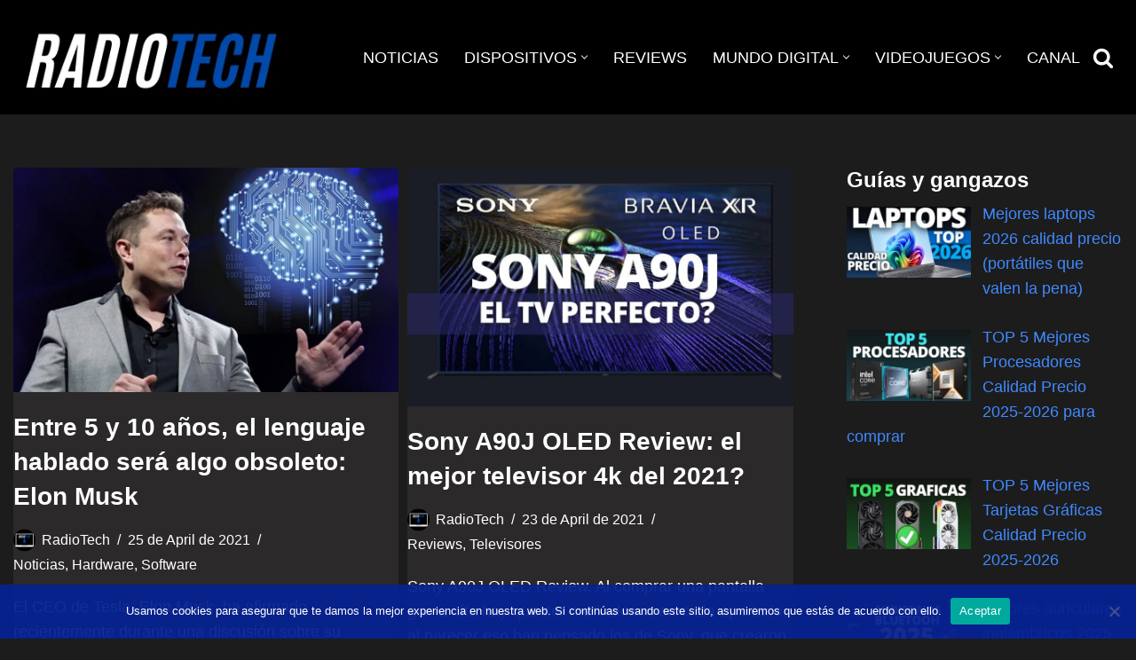

--- FILE ---
content_type: text/html; charset=UTF-8
request_url: https://radiotech.tv/page/27/
body_size: 32240
content:
<!DOCTYPE html>
<html lang="en-US" prefix="og: https://ogp.me/ns#">

<head>
	
	<meta charset="UTF-8">
	<meta name="viewport" content="width=device-width, initial-scale=1, minimum-scale=1">
	<link rel="profile" href="http://gmpg.org/xfn/11">
		
<!-- Search Engine Optimization by Rank Math - https://rankmath.com/ -->
<title>RadioTech - Page 27 of 33 - Portal sobre noticias de tecnología</title>
<meta name="description" content="Portal de noticias sobre tecnología, informática y todo lo relacionado al mundo digital y geek. ¡Somos amantes de lo tecnológico!"/>
<meta name="robots" content="follow, index"/>
<link rel="canonical" href="https://radiotech.tv/page/27/" />
<link rel="prev" href="https://radiotech.tv/page/26/" />
<link rel="next" href="https://radiotech.tv/page/28/" />
<meta property="og:locale" content="en_US" />
<meta property="og:type" content="website" />
<meta property="og:title" content="RadioTech - Tecnología a un solo clic" />
<meta property="og:description" content="Portal de noticias sobre tecnología, informática y todo lo relacionado al mundo digital y geek. Aquí encontrarás reviews, análisis, comparativas y mucho más sobre gadgets y demás productos tecnológicos." />
<meta property="og:url" content="https://radiotech.tv/page/27/" />
<meta property="og:site_name" content="RadioTech" />
<meta property="fb:app_id" content="3818156088222033" />
<meta property="og:image" content="https://radiotech.tv/wp-content/uploads/2021/03/Tecnologia-a-un-solo-clic....png" />
<meta property="og:image:secure_url" content="https://radiotech.tv/wp-content/uploads/2021/03/Tecnologia-a-un-solo-clic....png" />
<meta property="og:image:width" content="1200" />
<meta property="og:image:height" content="630" />
<meta property="og:image:type" content="image/png" />
<meta name="twitter:card" content="summary_large_image" />
<meta name="twitter:title" content="RadioTech - Tecnología a un solo clic" />
<meta name="twitter:description" content="Portal de noticias sobre tecnología, informática y todo lo relacionado al mundo digital y geek. Aquí encontrarás reviews, análisis, comparativas y mucho más sobre gadgets y demás productos tecnológicos." />
<meta name="twitter:site" content="@@BlueGutierrezA" />
<meta name="twitter:image" content="https://radiotech.tv/wp-content/uploads/2021/03/Tecnologia-a-un-solo-clic....png" />
<script type="application/ld+json" class="rank-math-schema">{"@context":"https://schema.org","@graph":[{"@type":"Organization","@id":"https://radiotech.tv/#organization","name":"RadioTech","url":"https://radiotech.tv","sameAs":["https://www.facebook.com/RadioTechTV","https://twitter.com/@BlueGutierrezA"],"logo":{"@type":"ImageObject","@id":"https://radiotech.tv/#logo","url":"https://radiotech.tv/wp-content/uploads/2021/03/Diseno-sin-titulo.png","contentUrl":"https://radiotech.tv/wp-content/uploads/2021/03/Diseno-sin-titulo.png","caption":"RadioTech","inLanguage":"en-US","width":"512","height":"512"}},{"@type":"WebSite","@id":"https://radiotech.tv/#website","url":"https://radiotech.tv","name":"RadioTech","publisher":{"@id":"https://radiotech.tv/#organization"},"inLanguage":"en-US"},{"@type":"CollectionPage","@id":"https://radiotech.tv/page/27/#webpage","url":"https://radiotech.tv/page/27/","name":"RadioTech - Page 27 of 33 - Portal sobre noticias de tecnolog\u00eda","about":{"@id":"https://radiotech.tv/#organization"},"isPartOf":{"@id":"https://radiotech.tv/#website"},"inLanguage":"en-US"}]}</script>
<meta name="google-site-verification" content="9Yov9nXaUfHAQpRnke79GAwQlWCqre5B1U41PLJTMrg" />
<meta name="msvalidate.01" content="54769A15FA5A307CCAF2085275AFE6D5" />
<!-- /Rank Math WordPress SEO plugin -->

<link rel='dns-prefetch' href='//static.addtoany.com' />
<link rel='dns-prefetch' href='//www.googletagmanager.com' />
<link rel='dns-prefetch' href='//stats.wp.com' />
<link rel='dns-prefetch' href='//pagead2.googlesyndication.com' />
<link rel="alternate" type="application/rss+xml" title="RadioTech &raquo; Feed" href="https://radiotech.tv/feed/" />
<link rel="alternate" type="application/rss+xml" title="RadioTech &raquo; Comments Feed" href="https://radiotech.tv/comments/feed/" />
<style id='wp-img-auto-sizes-contain-inline-css'>
img:is([sizes=auto i],[sizes^="auto," i]){contain-intrinsic-size:3000px 1500px}
/*# sourceURL=wp-img-auto-sizes-contain-inline-css */
</style>
<link rel='stylesheet' id='argpd-informbox-css' href='https://radiotech.tv/wp-content/plugins/adapta-rgpd/assets/css/inform-box-in-line.css?ver=1.3.9' media='all' />

<style id='wp-emoji-styles-inline-css'>

	img.wp-smiley, img.emoji {
		display: inline !important;
		border: none !important;
		box-shadow: none !important;
		height: 1em !important;
		width: 1em !important;
		margin: 0 0.07em !important;
		vertical-align: -0.1em !important;
		background: none !important;
		padding: 0 !important;
	}
/*# sourceURL=wp-emoji-styles-inline-css */
</style>
<link rel='stylesheet' id='wp-block-library-css' href='https://radiotech.tv/wp-includes/css/dist/block-library/style.min.css?ver=6.9' media='all' />
<style id='wp-block-embed-inline-css'>
.wp-block-embed.alignleft,.wp-block-embed.alignright,.wp-block[data-align=left]>[data-type="core/embed"],.wp-block[data-align=right]>[data-type="core/embed"]{max-width:360px;width:100%}.wp-block-embed.alignleft .wp-block-embed__wrapper,.wp-block-embed.alignright .wp-block-embed__wrapper,.wp-block[data-align=left]>[data-type="core/embed"] .wp-block-embed__wrapper,.wp-block[data-align=right]>[data-type="core/embed"] .wp-block-embed__wrapper{min-width:280px}.wp-block-cover .wp-block-embed{min-height:240px;min-width:320px}.wp-block-embed{overflow-wrap:break-word}.wp-block-embed :where(figcaption){margin-bottom:1em;margin-top:.5em}.wp-block-embed iframe{max-width:100%}.wp-block-embed__wrapper{position:relative}.wp-embed-responsive .wp-has-aspect-ratio .wp-block-embed__wrapper:before{content:"";display:block;padding-top:50%}.wp-embed-responsive .wp-has-aspect-ratio iframe{bottom:0;height:100%;left:0;position:absolute;right:0;top:0;width:100%}.wp-embed-responsive .wp-embed-aspect-21-9 .wp-block-embed__wrapper:before{padding-top:42.85%}.wp-embed-responsive .wp-embed-aspect-18-9 .wp-block-embed__wrapper:before{padding-top:50%}.wp-embed-responsive .wp-embed-aspect-16-9 .wp-block-embed__wrapper:before{padding-top:56.25%}.wp-embed-responsive .wp-embed-aspect-4-3 .wp-block-embed__wrapper:before{padding-top:75%}.wp-embed-responsive .wp-embed-aspect-1-1 .wp-block-embed__wrapper:before{padding-top:100%}.wp-embed-responsive .wp-embed-aspect-9-16 .wp-block-embed__wrapper:before{padding-top:177.77%}.wp-embed-responsive .wp-embed-aspect-1-2 .wp-block-embed__wrapper:before{padding-top:200%}
/*# sourceURL=https://radiotech.tv/wp-includes/blocks/embed/style.min.css */
</style>
<style id='wp-block-group-inline-css'>
.wp-block-group{box-sizing:border-box}:where(.wp-block-group.wp-block-group-is-layout-constrained){position:relative}
/*# sourceURL=https://radiotech.tv/wp-includes/blocks/group/style.min.css */
</style>
<style id='global-styles-inline-css'>
:root{--wp--preset--aspect-ratio--square: 1;--wp--preset--aspect-ratio--4-3: 4/3;--wp--preset--aspect-ratio--3-4: 3/4;--wp--preset--aspect-ratio--3-2: 3/2;--wp--preset--aspect-ratio--2-3: 2/3;--wp--preset--aspect-ratio--16-9: 16/9;--wp--preset--aspect-ratio--9-16: 9/16;--wp--preset--color--black: #000000;--wp--preset--color--cyan-bluish-gray: #abb8c3;--wp--preset--color--white: #ffffff;--wp--preset--color--pale-pink: #f78da7;--wp--preset--color--vivid-red: #cf2e2e;--wp--preset--color--luminous-vivid-orange: #ff6900;--wp--preset--color--luminous-vivid-amber: #fcb900;--wp--preset--color--light-green-cyan: #7bdcb5;--wp--preset--color--vivid-green-cyan: #00d084;--wp--preset--color--pale-cyan-blue: #8ed1fc;--wp--preset--color--vivid-cyan-blue: #0693e3;--wp--preset--color--vivid-purple: #9b51e0;--wp--preset--color--neve-link-color: var(--nv-primary-accent);--wp--preset--color--neve-link-hover-color: var(--nv-secondary-accent);--wp--preset--color--nv-site-bg: var(--nv-site-bg);--wp--preset--color--nv-light-bg: var(--nv-light-bg);--wp--preset--color--nv-dark-bg: var(--nv-dark-bg);--wp--preset--color--neve-text-color: var(--nv-text-color);--wp--preset--color--nv-text-dark-bg: var(--nv-text-dark-bg);--wp--preset--color--nv-c-1: var(--nv-c-1);--wp--preset--color--nv-c-2: var(--nv-c-2);--wp--preset--gradient--vivid-cyan-blue-to-vivid-purple: linear-gradient(135deg,rgb(6,147,227) 0%,rgb(155,81,224) 100%);--wp--preset--gradient--light-green-cyan-to-vivid-green-cyan: linear-gradient(135deg,rgb(122,220,180) 0%,rgb(0,208,130) 100%);--wp--preset--gradient--luminous-vivid-amber-to-luminous-vivid-orange: linear-gradient(135deg,rgb(252,185,0) 0%,rgb(255,105,0) 100%);--wp--preset--gradient--luminous-vivid-orange-to-vivid-red: linear-gradient(135deg,rgb(255,105,0) 0%,rgb(207,46,46) 100%);--wp--preset--gradient--very-light-gray-to-cyan-bluish-gray: linear-gradient(135deg,rgb(238,238,238) 0%,rgb(169,184,195) 100%);--wp--preset--gradient--cool-to-warm-spectrum: linear-gradient(135deg,rgb(74,234,220) 0%,rgb(151,120,209) 20%,rgb(207,42,186) 40%,rgb(238,44,130) 60%,rgb(251,105,98) 80%,rgb(254,248,76) 100%);--wp--preset--gradient--blush-light-purple: linear-gradient(135deg,rgb(255,206,236) 0%,rgb(152,150,240) 100%);--wp--preset--gradient--blush-bordeaux: linear-gradient(135deg,rgb(254,205,165) 0%,rgb(254,45,45) 50%,rgb(107,0,62) 100%);--wp--preset--gradient--luminous-dusk: linear-gradient(135deg,rgb(255,203,112) 0%,rgb(199,81,192) 50%,rgb(65,88,208) 100%);--wp--preset--gradient--pale-ocean: linear-gradient(135deg,rgb(255,245,203) 0%,rgb(182,227,212) 50%,rgb(51,167,181) 100%);--wp--preset--gradient--electric-grass: linear-gradient(135deg,rgb(202,248,128) 0%,rgb(113,206,126) 100%);--wp--preset--gradient--midnight: linear-gradient(135deg,rgb(2,3,129) 0%,rgb(40,116,252) 100%);--wp--preset--font-size--small: 13px;--wp--preset--font-size--medium: 20px;--wp--preset--font-size--large: 36px;--wp--preset--font-size--x-large: 42px;--wp--preset--spacing--20: 0.44rem;--wp--preset--spacing--30: 0.67rem;--wp--preset--spacing--40: 1rem;--wp--preset--spacing--50: 1.5rem;--wp--preset--spacing--60: 2.25rem;--wp--preset--spacing--70: 3.38rem;--wp--preset--spacing--80: 5.06rem;--wp--preset--shadow--natural: 6px 6px 9px rgba(0, 0, 0, 0.2);--wp--preset--shadow--deep: 12px 12px 50px rgba(0, 0, 0, 0.4);--wp--preset--shadow--sharp: 6px 6px 0px rgba(0, 0, 0, 0.2);--wp--preset--shadow--outlined: 6px 6px 0px -3px rgb(255, 255, 255), 6px 6px rgb(0, 0, 0);--wp--preset--shadow--crisp: 6px 6px 0px rgb(0, 0, 0);}:where(.is-layout-flex){gap: 0.5em;}:where(.is-layout-grid){gap: 0.5em;}body .is-layout-flex{display: flex;}.is-layout-flex{flex-wrap: wrap;align-items: center;}.is-layout-flex > :is(*, div){margin: 0;}body .is-layout-grid{display: grid;}.is-layout-grid > :is(*, div){margin: 0;}:where(.wp-block-columns.is-layout-flex){gap: 2em;}:where(.wp-block-columns.is-layout-grid){gap: 2em;}:where(.wp-block-post-template.is-layout-flex){gap: 1.25em;}:where(.wp-block-post-template.is-layout-grid){gap: 1.25em;}.has-black-color{color: var(--wp--preset--color--black) !important;}.has-cyan-bluish-gray-color{color: var(--wp--preset--color--cyan-bluish-gray) !important;}.has-white-color{color: var(--wp--preset--color--white) !important;}.has-pale-pink-color{color: var(--wp--preset--color--pale-pink) !important;}.has-vivid-red-color{color: var(--wp--preset--color--vivid-red) !important;}.has-luminous-vivid-orange-color{color: var(--wp--preset--color--luminous-vivid-orange) !important;}.has-luminous-vivid-amber-color{color: var(--wp--preset--color--luminous-vivid-amber) !important;}.has-light-green-cyan-color{color: var(--wp--preset--color--light-green-cyan) !important;}.has-vivid-green-cyan-color{color: var(--wp--preset--color--vivid-green-cyan) !important;}.has-pale-cyan-blue-color{color: var(--wp--preset--color--pale-cyan-blue) !important;}.has-vivid-cyan-blue-color{color: var(--wp--preset--color--vivid-cyan-blue) !important;}.has-vivid-purple-color{color: var(--wp--preset--color--vivid-purple) !important;}.has-neve-link-color-color{color: var(--wp--preset--color--neve-link-color) !important;}.has-neve-link-hover-color-color{color: var(--wp--preset--color--neve-link-hover-color) !important;}.has-nv-site-bg-color{color: var(--wp--preset--color--nv-site-bg) !important;}.has-nv-light-bg-color{color: var(--wp--preset--color--nv-light-bg) !important;}.has-nv-dark-bg-color{color: var(--wp--preset--color--nv-dark-bg) !important;}.has-neve-text-color-color{color: var(--wp--preset--color--neve-text-color) !important;}.has-nv-text-dark-bg-color{color: var(--wp--preset--color--nv-text-dark-bg) !important;}.has-nv-c-1-color{color: var(--wp--preset--color--nv-c-1) !important;}.has-nv-c-2-color{color: var(--wp--preset--color--nv-c-2) !important;}.has-black-background-color{background-color: var(--wp--preset--color--black) !important;}.has-cyan-bluish-gray-background-color{background-color: var(--wp--preset--color--cyan-bluish-gray) !important;}.has-white-background-color{background-color: var(--wp--preset--color--white) !important;}.has-pale-pink-background-color{background-color: var(--wp--preset--color--pale-pink) !important;}.has-vivid-red-background-color{background-color: var(--wp--preset--color--vivid-red) !important;}.has-luminous-vivid-orange-background-color{background-color: var(--wp--preset--color--luminous-vivid-orange) !important;}.has-luminous-vivid-amber-background-color{background-color: var(--wp--preset--color--luminous-vivid-amber) !important;}.has-light-green-cyan-background-color{background-color: var(--wp--preset--color--light-green-cyan) !important;}.has-vivid-green-cyan-background-color{background-color: var(--wp--preset--color--vivid-green-cyan) !important;}.has-pale-cyan-blue-background-color{background-color: var(--wp--preset--color--pale-cyan-blue) !important;}.has-vivid-cyan-blue-background-color{background-color: var(--wp--preset--color--vivid-cyan-blue) !important;}.has-vivid-purple-background-color{background-color: var(--wp--preset--color--vivid-purple) !important;}.has-neve-link-color-background-color{background-color: var(--wp--preset--color--neve-link-color) !important;}.has-neve-link-hover-color-background-color{background-color: var(--wp--preset--color--neve-link-hover-color) !important;}.has-nv-site-bg-background-color{background-color: var(--wp--preset--color--nv-site-bg) !important;}.has-nv-light-bg-background-color{background-color: var(--wp--preset--color--nv-light-bg) !important;}.has-nv-dark-bg-background-color{background-color: var(--wp--preset--color--nv-dark-bg) !important;}.has-neve-text-color-background-color{background-color: var(--wp--preset--color--neve-text-color) !important;}.has-nv-text-dark-bg-background-color{background-color: var(--wp--preset--color--nv-text-dark-bg) !important;}.has-nv-c-1-background-color{background-color: var(--wp--preset--color--nv-c-1) !important;}.has-nv-c-2-background-color{background-color: var(--wp--preset--color--nv-c-2) !important;}.has-black-border-color{border-color: var(--wp--preset--color--black) !important;}.has-cyan-bluish-gray-border-color{border-color: var(--wp--preset--color--cyan-bluish-gray) !important;}.has-white-border-color{border-color: var(--wp--preset--color--white) !important;}.has-pale-pink-border-color{border-color: var(--wp--preset--color--pale-pink) !important;}.has-vivid-red-border-color{border-color: var(--wp--preset--color--vivid-red) !important;}.has-luminous-vivid-orange-border-color{border-color: var(--wp--preset--color--luminous-vivid-orange) !important;}.has-luminous-vivid-amber-border-color{border-color: var(--wp--preset--color--luminous-vivid-amber) !important;}.has-light-green-cyan-border-color{border-color: var(--wp--preset--color--light-green-cyan) !important;}.has-vivid-green-cyan-border-color{border-color: var(--wp--preset--color--vivid-green-cyan) !important;}.has-pale-cyan-blue-border-color{border-color: var(--wp--preset--color--pale-cyan-blue) !important;}.has-vivid-cyan-blue-border-color{border-color: var(--wp--preset--color--vivid-cyan-blue) !important;}.has-vivid-purple-border-color{border-color: var(--wp--preset--color--vivid-purple) !important;}.has-neve-link-color-border-color{border-color: var(--wp--preset--color--neve-link-color) !important;}.has-neve-link-hover-color-border-color{border-color: var(--wp--preset--color--neve-link-hover-color) !important;}.has-nv-site-bg-border-color{border-color: var(--wp--preset--color--nv-site-bg) !important;}.has-nv-light-bg-border-color{border-color: var(--wp--preset--color--nv-light-bg) !important;}.has-nv-dark-bg-border-color{border-color: var(--wp--preset--color--nv-dark-bg) !important;}.has-neve-text-color-border-color{border-color: var(--wp--preset--color--neve-text-color) !important;}.has-nv-text-dark-bg-border-color{border-color: var(--wp--preset--color--nv-text-dark-bg) !important;}.has-nv-c-1-border-color{border-color: var(--wp--preset--color--nv-c-1) !important;}.has-nv-c-2-border-color{border-color: var(--wp--preset--color--nv-c-2) !important;}.has-vivid-cyan-blue-to-vivid-purple-gradient-background{background: var(--wp--preset--gradient--vivid-cyan-blue-to-vivid-purple) !important;}.has-light-green-cyan-to-vivid-green-cyan-gradient-background{background: var(--wp--preset--gradient--light-green-cyan-to-vivid-green-cyan) !important;}.has-luminous-vivid-amber-to-luminous-vivid-orange-gradient-background{background: var(--wp--preset--gradient--luminous-vivid-amber-to-luminous-vivid-orange) !important;}.has-luminous-vivid-orange-to-vivid-red-gradient-background{background: var(--wp--preset--gradient--luminous-vivid-orange-to-vivid-red) !important;}.has-very-light-gray-to-cyan-bluish-gray-gradient-background{background: var(--wp--preset--gradient--very-light-gray-to-cyan-bluish-gray) !important;}.has-cool-to-warm-spectrum-gradient-background{background: var(--wp--preset--gradient--cool-to-warm-spectrum) !important;}.has-blush-light-purple-gradient-background{background: var(--wp--preset--gradient--blush-light-purple) !important;}.has-blush-bordeaux-gradient-background{background: var(--wp--preset--gradient--blush-bordeaux) !important;}.has-luminous-dusk-gradient-background{background: var(--wp--preset--gradient--luminous-dusk) !important;}.has-pale-ocean-gradient-background{background: var(--wp--preset--gradient--pale-ocean) !important;}.has-electric-grass-gradient-background{background: var(--wp--preset--gradient--electric-grass) !important;}.has-midnight-gradient-background{background: var(--wp--preset--gradient--midnight) !important;}.has-small-font-size{font-size: var(--wp--preset--font-size--small) !important;}.has-medium-font-size{font-size: var(--wp--preset--font-size--medium) !important;}.has-large-font-size{font-size: var(--wp--preset--font-size--large) !important;}.has-x-large-font-size{font-size: var(--wp--preset--font-size--x-large) !important;}
/*# sourceURL=global-styles-inline-css */
</style>

<style id='classic-theme-styles-inline-css'>
/*! This file is auto-generated */
.wp-block-button__link{color:#fff;background-color:#32373c;border-radius:9999px;box-shadow:none;text-decoration:none;padding:calc(.667em + 2px) calc(1.333em + 2px);font-size:1.125em}.wp-block-file__button{background:#32373c;color:#fff;text-decoration:none}
/*# sourceURL=/wp-includes/css/classic-themes.min.css */
</style>
<link rel='stylesheet' id='cookie-notice-front-css' href='https://radiotech.tv/wp-content/plugins/cookie-notice/css/front.min.css?ver=2.5.11' media='all' />
<link rel='stylesheet' id='neve-style-css' href='https://radiotech.tv/wp-content/themes/neve/style-main-new.min.css?ver=4.0.1' media='all' />
<style id='neve-style-inline-css'>
.page .neve-main, .single:not(.single-product) .neve-main{ margin:var(--c-vspace) }
.nv-meta-list li.meta:not(:last-child):after { content:"/" }.nv-meta-list .no-mobile{
			display:none;
		}.nv-meta-list li.last::after{
			content: ""!important;
		}@media (min-width: 769px) {
			.nv-meta-list .no-mobile {
				display: inline-block;
			}
			.nv-meta-list li.last:not(:last-child)::after {
		 		content: "/" !important;
			}
		}
.nav-ul li .caret svg, .nav-ul li .caret img{width:var(--smiconsize, 0.5em);height:var(--smiconsize, 0.5em);}.nav-ul .sub-menu li {border-style: var(--itembstyle);}
 .nv-has-effect .img-wrap a:hover { opacity: 1; } .nv-has-effect .img-wrap{ overflow: hidden; } .nv-has-effect img { transition: all 0.2s ease; } .nv-has-effect .has-post-thumbnail:hover .zoom img { transform: scale(1.1); } 
 :root{ --container: 748px;--postwidth:100%; --primarybtnbg: #1a54f4; --secondarybtnbg: #0a3c8b; --primarybtnhoverbg: var(--nv-primary-accent); --secondarybtnhoverbg: #0d3194; --primarybtncolor: #ffffff; --secondarybtncolor: #fbfaff; --primarybtnhovercolor: #ffffff; --secondarybtnhovercolor: var(--nv-text-color);--primarybtnborderradius:3px;--secondarybtnborderradius:0;--secondarybtnborderwidth:1px;--btnpadding:13px 15px;--primarybtnpadding:13px 15px;--secondarybtnpadding:calc(13px - 1px) calc(15px - 1px); --btnlineheight: 1.6em; --bodyfontfamily: Arial,Helvetica,sans-serif; --bodyfontsize: 16px; --bodylineheight: 1.6em; --bodyletterspacing: 0px; --bodyfontweight: 400; --bodytexttransform: none; --h1fontsize: 1.5em; --h1fontweight: 600; --h1lineheight: 1.6em; --h1letterspacing: 0px; --h1texttransform: none; --h2fontsize: 28px; --h2fontweight: 700; --h2lineheight: 1.3; --h2letterspacing: 0px; --h2texttransform: none; --h3fontsize: 24px; --h3fontweight: 700; --h3lineheight: 1.4; --h3letterspacing: 0px; --h3texttransform: none; --h4fontsize: 20px; --h4fontweight: 700; --h4lineheight: 1.6; --h4letterspacing: 0px; --h4texttransform: none; --h5fontsize: 16px; --h5fontweight: 700; --h5lineheight: 1.6; --h5letterspacing: 0px; --h5texttransform: none; --h6fontsize: 14px; --h6fontweight: 700; --h6lineheight: 1.6; --h6letterspacing: 0px; --h6texttransform: none;--formfieldborderwidth:2px;--formfieldborderradius:3px; --formfieldbgcolor: var(--nv-site-bg); --formfieldbordercolor: #dddddd; --formfieldcolor: var(--nv-text-color);--formfieldpadding:10px 12px; } .nv-index-posts{ --borderradius: 4px;--padding:;--cardboxshadow:0 0 0px 0 rgba(0,0,0,0.1); --cardbgcolor: #2b2929; --cardcolor: #ffffff; --alignment: left; --gridspacing: 8px; } .single-post-container .alignfull > [class*="__inner-container"], .single-post-container .alignwide > [class*="__inner-container"]{ max-width:718px } .nv-meta-list{ --avatarsize: 20px; } .single .nv-meta-list{ --avatarsize: 20px; } .nv-is-boxed.nv-comments-wrap{ --padding:20px; } .nv-is-boxed.comment-respond{ --padding:20px; } .single:not(.single-product), .page{ --c-vspace:0 0 0 0;; } .global-styled{ --bgcolor: var(--nv-site-bg); } .header-top{ --rowbwidth:0px; --rowbcolor: var(--nv-light-bg); --color: var(--nv-text-color); --bgcolor: #111010; } .header-main{ --rowbwidth:0px; --rowbcolor: var(--nv-light-bg); --color: var(--nv-text-color); --bgcolor: rgba(0, 0, 0, 0.98); } .header-bottom{ --rowbcolor: var(--nv-light-bg); --color: var(--nv-text-color); --bgcolor: var(--nv-site-bg); } .header-menu-sidebar-bg{ --justify: flex-start; --textalign: left;--flexg: 1;--wrapdropdownwidth: auto; --color: var(--nv-text-color); --bgcolor: #0a124a; } .builder-item--logo{ --maxwidth: 155px; --color: #f1f1f1; --fs: 24px;--padding:10px 0;--margin:0; --textalign: right;--justify: flex-end; } .builder-item--nav-icon,.header-menu-sidebar .close-sidebar-panel .navbar-toggle{ --bgcolor: rgba(245, 245, 245, 0); --color: #ededed;--borderradius:3px;--borderwidth:1px; } .builder-item--nav-icon{ --label-margin:0 5px 0 0;;--padding:10px 15px 9px 10px;;--margin:0; } .builder-item--primary-menu{ --color: var(--nv-text-color); --hovercolor: #1010b4; --hovertextcolor: var(--nv-text-color); --activecolor: #0a55e1; --spacing: 20px; --height: 25px; --smiconsize: 7px;--padding:0;--margin:0; --fontsize: 1em; --lineheight: 1.6em; --letterspacing: 0px; --fontweight: 500; --texttransform: uppercase; --iconsize: 1em; } .builder-item--primary-menu .sub-menu{ --bstyle: none; --itembstyle: none; } .hfg-is-group.has-primary-menu .inherit-ff{ --inheritedfw: 500; } .builder-item--header_search_responsive{ --iconsize: 24px; --formfieldfontsize: 14px;--formfieldborderwidth:1px;--formfieldborderradius:9px; --height: 54px;--padding:0 10px;--margin:8px; } .footer-top-inner .row{ grid-template-columns:repeat(4, 1fr); --valign: flex-start; } .footer-top{ --rowbcolor: var(--nv-light-bg); --color: var(--nv-text-color); --bgcolor: #152077; } .footer-main-inner .row{ grid-template-columns:1fr 1fr 1fr; --valign: flex-start; } .footer-main{ --rowbcolor: var(--nv-light-bg); --color: var(--nv-text-color); --bgcolor: var(--nv-site-bg); } .footer-bottom-inner .row{ grid-template-columns:1fr; --valign: flex-start; } .footer-bottom{ --rowbcolor: var(--nv-light-bg); --color: var(--nv-text-dark-bg); --bgcolor: #0d1448; } .builder-item--footer-one-widgets{ --padding:0;--margin:0; --textalign: left;--justify: flex-start; } .builder-item--footer-two-widgets{ --padding:0;--margin:0; --textalign: left;--justify: flex-start; } .builder-item--footer-three-widgets{ --padding:0;--margin:0; --textalign: left;--justify: flex-start; } .builder-item--footer-four-widgets{ --padding:0;--margin:0; --textalign: left;--justify: flex-start; } .builder-item--footer_copyright{ --padding:0;--margin:0; --fontsize: 1em; --lineheight: 1.6em; --letterspacing: 0px; --fontweight: 500; --texttransform: none; --iconsize: 1em; --textalign: center;--justify: center; } .page_header-top{ --rowbcolor: var(--nv-light-bg); --color: #ffffff; --bgcolor: #141212; } .page_header-bottom{ --rowbcolor: var(--nv-light-bg); --color: var(--nv-text-color); --bgcolor: var(--nv-site-bg); } .nv-related-posts{ --relatedcolumns: 1; --relatedContentAlign: left; } .scroll-to-top{ --color: #ffffff;--padding:4px 5px 2px 5px;; --borderradius: 2px; --bgcolor: #12379a; --hovercolor: #ffffff; --hoverbgcolor: #12379a;--size:18px; } @media(min-width: 576px){ :root{ --container: 1116px;--postwidth:100%;--btnpadding:13px 15px;--primarybtnpadding:13px 15px;--secondarybtnpadding:calc(13px - 1px) calc(15px - 1px); --btnlineheight: 1.6em; --bodyfontsize: 16px; --bodylineheight: 1.6em; --bodyletterspacing: 0px; --h1fontsize: 1.5em; --h1lineheight: 1.6em; --h1letterspacing: 0px; --h2fontsize: 30px; --h2lineheight: 1.2; --h2letterspacing: 0px; --h3fontsize: 26px; --h3lineheight: 1.4; --h3letterspacing: 0px; --h4fontsize: 22px; --h4lineheight: 1.5; --h4letterspacing: 0px; --h5fontsize: 18px; --h5lineheight: 1.6; --h5letterspacing: 0px; --h6fontsize: 14px; --h6lineheight: 1.6; --h6letterspacing: 0px; } .nv-index-posts{ --padding:; --gridspacing: 16px; } .single-post-container .alignfull > [class*="__inner-container"], .single-post-container .alignwide > [class*="__inner-container"]{ max-width:1086px } .nv-meta-list{ --avatarsize: 20px; } .single .nv-meta-list{ --avatarsize: 20px; } .nv-is-boxed.nv-comments-wrap{ --padding:30px; } .nv-is-boxed.comment-respond{ --padding:30px; } .single:not(.single-product), .page{ --c-vspace:0 0 0 0;; } .header-top{ --rowbwidth:0px; } .header-main{ --rowbwidth:0px; } .header-menu-sidebar-bg{ --justify: flex-start; --textalign: left;--flexg: 1;--wrapdropdownwidth: auto; } .builder-item--logo{ --maxwidth: 350px; --fs: 24px;--padding:1px 0 5px 0;;--margin:0; --textalign: right;--justify: flex-end; } .builder-item--nav-icon{ --label-margin:0 5px 0 0;;--padding:10px 15px;--margin:0; } .builder-item--primary-menu{ --spacing: 20px; --height: 25px; --smiconsize: 7px;--padding:0;--margin:0; --fontsize: 1em; --lineheight: 1.6em; --letterspacing: 0px; --iconsize: 1em; } .builder-item--header_search_responsive{ --formfieldfontsize: 14px;--formfieldborderwidth:1px;--formfieldborderradius:1px; --height: 40px;--padding:0 10px;--margin:29px; } .builder-item--footer-one-widgets{ --padding:0;--margin:0; --textalign: left;--justify: flex-start; } .builder-item--footer-two-widgets{ --padding:0;--margin:0; --textalign: left;--justify: flex-start; } .builder-item--footer-three-widgets{ --padding:0;--margin:0; --textalign: left;--justify: flex-start; } .builder-item--footer-four-widgets{ --padding:0;--margin:0; --textalign: left;--justify: flex-start; } .builder-item--footer_copyright{ --padding:0;--margin:0; --fontsize: 1em; --lineheight: 1.6em; --letterspacing: 0px; --iconsize: 1em; --textalign: center;--justify: center; } .nv-related-posts{ --relatedcolumns: 3; --relatedContentAlign: left; } .scroll-to-top{ --padding:7px 9px 9px 9px;;--size:22px; } }@media(min-width: 960px){ :root{ --container: 1793px;--postwidth:50%;--btnpadding:13px 15px;--primarybtnpadding:13px 15px;--secondarybtnpadding:calc(13px - 1px) calc(15px - 1px); --btnfs: 0px; --btnlineheight: 1.6em; --bodyfontsize: 18px; --bodylineheight: 1.6em; --bodyletterspacing: 0px; --h1fontsize: 2.4em; --h1lineheight: 1.5em; --h1letterspacing: 0px; --h2fontsize: 32px; --h2lineheight: 1.2; --h2letterspacing: 0px; --h3fontsize: 28px; --h3lineheight: 1.4; --h3letterspacing: 0px; --h4fontsize: 24px; --h4lineheight: 1.5; --h4letterspacing: 0px; --h5fontsize: 20px; --h5lineheight: 1.6; --h5letterspacing: 0px; --h6fontsize: 16px; --h6lineheight: 1.6; --h6letterspacing: 0px; } .nv-index-posts{ --padding:0; --gridspacing: 10px; } body:not(.single):not(.archive):not(.blog):not(.search):not(.error404) .neve-main > .container .col, body.post-type-archive-course .neve-main > .container .col, body.post-type-archive-llms_membership .neve-main > .container .col{ max-width: 71%; } body:not(.single):not(.archive):not(.blog):not(.search):not(.error404) .nv-sidebar-wrap, body.post-type-archive-course .nv-sidebar-wrap, body.post-type-archive-llms_membership .nv-sidebar-wrap{ max-width: 29%; } .neve-main > .archive-container .nv-index-posts.col{ max-width: 71%; } .neve-main > .archive-container .nv-sidebar-wrap{ max-width: 29%; } .neve-main > .single-post-container .nv-single-post-wrap.col{ max-width: 70%; } .single-post-container .alignfull > [class*="__inner-container"], .single-post-container .alignwide > [class*="__inner-container"]{ max-width:1225px } .container-fluid.single-post-container .alignfull > [class*="__inner-container"], .container-fluid.single-post-container .alignwide > [class*="__inner-container"]{ max-width:calc(70% + 15px) } .neve-main > .single-post-container .nv-sidebar-wrap{ max-width: 30%; } .nv-meta-list{ --avatarsize: 25px; } .single .nv-meta-list{ --avatarsize: 25px; } .nv-is-boxed.nv-comments-wrap{ --padding:40px; } .nv-is-boxed.comment-respond{ --padding:40px; } .single:not(.single-product), .page{ --c-vspace:1px 0 1px 0;; } .header-top{ --rowbwidth:0px; } .header-main{ --rowbwidth:0px; } .header-menu-sidebar-bg{ --justify: flex-start; --textalign: left;--flexg: 1;--wrapdropdownwidth: auto; } .builder-item--logo{ --maxwidth: 319px; --fs: 24px;--padding:20px 0 10px 0;;--margin:-4px; --textalign: right;--justify: flex-end; } .builder-item--nav-icon{ --label-margin:0 5px 0 0;;--padding:10px 15px;--margin:0; } .builder-item--primary-menu{ --spacing: 21px; --height: 52px; --smiconsize: 7px;--padding:0;--margin:0; --fontsize: 1em; --lineheight: 1.6em; --letterspacing: 0px; --iconsize: 1em; } .builder-item--header_search_responsive{ --formfieldfontsize: 14px;--formfieldborderwidth:1px;--formfieldborderradius:1px; --height: 40px;--padding:0 10px;--margin:0; } .builder-item--footer-one-widgets{ --padding:0;--margin:0; --textalign: left;--justify: flex-start; } .builder-item--footer-two-widgets{ --padding:0;--margin:17px; --textalign: left;--justify: flex-start; } .builder-item--footer-three-widgets{ --padding:0;--margin:0; --textalign: left;--justify: flex-start; } .builder-item--footer-four-widgets{ --padding:0;--margin:-3px; --textalign: left;--justify: flex-start; } .builder-item--footer_copyright{ --padding:0;--margin:0; --fontsize: 1.1em; --lineheight: 1.6em; --letterspacing: 0px; --iconsize: 1.1em; --textalign: center;--justify: center; } .nv-related-posts{ --relatedcolumns: 3; --relatedContentAlign: left; } .scroll-to-top{ --padding:11px 15px 7px 15px;;--size:23px; } }.scroll-to-top {right: 20px; border: none; position: fixed; bottom: 30px; display: none; opacity: 0; visibility: hidden; transition: opacity 0.3s ease-in-out, visibility 0.3s ease-in-out; align-items: center; justify-content: center; z-index: 999; } @supports (-webkit-overflow-scrolling: touch) { .scroll-to-top { bottom: 74px; } } .scroll-to-top.image { background-position: center; } .scroll-to-top .scroll-to-top-image { width: 100%; height: 100%; } .scroll-to-top .scroll-to-top-label { margin: 0; padding: 5px; } .scroll-to-top:hover { text-decoration: none; } .scroll-to-top.scroll-to-top-left {left: 20px; right: unset;} .scroll-to-top.scroll-show-mobile { display: flex; } @media (min-width: 960px) { .scroll-to-top { display: flex; } }.scroll-to-top { color: var(--color); padding: var(--padding); border-radius: var(--borderradius); background: var(--bgcolor); } .scroll-to-top:hover, .scroll-to-top:focus { color: var(--hovercolor); background: var(--hoverbgcolor); } .scroll-to-top-icon, .scroll-to-top.image .scroll-to-top-image { width: var(--size); height: var(--size); } .scroll-to-top-image { background-image: var(--bgimage); background-size: cover; }:root{--nv-primary-accent:#4089ff;--nv-secondary-accent:#0e509a;--nv-site-bg:rgba(0,0,0,0.89);--nv-light-bg:#ededed;--nv-dark-bg:#000000;--nv-text-color:#ffffff;--nv-text-dark-bg:#ffffff;--nv-c-1:#77b978;--nv-c-2:#f37262;--nv-fallback-ff:Arial, Helvetica, sans-serif;}
/*# sourceURL=neve-style-inline-css */
</style>
<link rel='stylesheet' id='neve-blog-pro-css' href='https://radiotech.tv/wp-content/plugins/neve-pro-addon/includes/modules/blog_pro/assets/style.min.css?ver=2.8.7' media='all' />
<link rel='stylesheet' id='recent-posts-widget-with-thumbnails-public-style-css' href='https://radiotech.tv/wp-content/plugins/recent-posts-widget-with-thumbnails/public.css?ver=7.1.1' media='all' />
<link rel='stylesheet' id='wpzoom-social-icons-socicon-css' href='https://radiotech.tv/wp-content/plugins/social-icons-widget-by-wpzoom/assets/css/wpzoom-socicon.css?ver=1765300630' media='all' />
<link rel='stylesheet' id='wpzoom-social-icons-genericons-css' href='https://radiotech.tv/wp-content/plugins/social-icons-widget-by-wpzoom/assets/css/genericons.css?ver=1765300630' media='all' />
<link rel='stylesheet' id='wpzoom-social-icons-academicons-css' href='https://radiotech.tv/wp-content/plugins/social-icons-widget-by-wpzoom/assets/css/academicons.min.css?ver=1765300630' media='all' />
<link rel='stylesheet' id='wpzoom-social-icons-font-awesome-3-css' href='https://radiotech.tv/wp-content/plugins/social-icons-widget-by-wpzoom/assets/css/font-awesome-3.min.css?ver=1765300630' media='all' />
<link rel='stylesheet' id='dashicons-css' href='https://radiotech.tv/wp-includes/css/dashicons.min.css?ver=6.9' media='all' />
<link rel='stylesheet' id='wpzoom-social-icons-styles-css' href='https://radiotech.tv/wp-content/plugins/social-icons-widget-by-wpzoom/assets/css/wpzoom-social-icons-styles.css?ver=1765300630' media='all' />
<link rel='stylesheet' id='newsletter-css' href='https://radiotech.tv/wp-content/plugins/newsletter/style.css?ver=9.1.0' media='all' />
<link rel='stylesheet' id='addtoany-css' href='https://radiotech.tv/wp-content/plugins/add-to-any/addtoany.min.css?ver=1.16' media='all' />
<link rel='stylesheet' id='__EPYT__style-css' href='https://radiotech.tv/wp-content/plugins/youtube-embed-plus/styles/ytprefs.min.css?ver=14.2.3.3' media='all' />
<style id='__EPYT__style-inline-css'>

                .epyt-gallery-thumb {
                        width: 50%;
                }
                
                         @media (min-width:0px) and (max-width: 767px) {
                            .epyt-gallery-rowbreak {
                                display: none;
                            }
                            .epyt-gallery-allthumbs[class*="epyt-cols"] .epyt-gallery-thumb {
                                width: 100% !important;
                            }
                          }
/*# sourceURL=__EPYT__style-inline-css */
</style>
<link rel='stylesheet' id='hfg_module-css' href='https://radiotech.tv/wp-content/plugins/neve-pro-addon/includes/modules/header_footer_grid/assets/style.min.css?ver=2.8.7' media='all' />
<link rel='preload' as='font'  id='wpzoom-social-icons-font-academicons-woff2-css' href='https://radiotech.tv/wp-content/plugins/social-icons-widget-by-wpzoom/assets/font/academicons.woff2?v=1.9.2' type='font/woff2' crossorigin />
<link rel='preload' as='font'  id='wpzoom-social-icons-font-fontawesome-3-woff2-css' href='https://radiotech.tv/wp-content/plugins/social-icons-widget-by-wpzoom/assets/font/fontawesome-webfont.woff2?v=4.7.0' type='font/woff2' crossorigin />
<link rel='preload' as='font'  id='wpzoom-social-icons-font-genericons-woff-css' href='https://radiotech.tv/wp-content/plugins/social-icons-widget-by-wpzoom/assets/font/Genericons.woff' type='font/woff' crossorigin />
<link rel='preload' as='font'  id='wpzoom-social-icons-font-socicon-woff2-css' href='https://radiotech.tv/wp-content/plugins/social-icons-widget-by-wpzoom/assets/font/socicon.woff2?v=4.5.3' type='font/woff2' crossorigin />
<script id="addtoany-core-js-before">
window.a2a_config=window.a2a_config||{};a2a_config.callbacks=[];a2a_config.overlays=[];a2a_config.templates={};

//# sourceURL=addtoany-core-js-before
</script>
<script defer src="https://static.addtoany.com/menu/page.js" id="addtoany-core-js"></script>
<script src="https://radiotech.tv/wp-includes/js/jquery/jquery.min.js?ver=3.7.1" id="jquery-core-js"></script>
<script src="https://radiotech.tv/wp-includes/js/jquery/jquery-migrate.min.js?ver=3.4.1" id="jquery-migrate-js"></script>
<script defer src="https://radiotech.tv/wp-content/plugins/add-to-any/addtoany.min.js?ver=1.1" id="addtoany-jquery-js"></script>
<script id="cookie-notice-front-js-before">
var cnArgs = {"ajaxUrl":"https:\/\/radiotech.tv\/wp-admin\/admin-ajax.php","nonce":"f779ee7728","hideEffect":"fade","position":"bottom","onScroll":true,"onScrollOffset":100,"onClick":true,"cookieName":"cookie_notice_accepted","cookieTime":2592000,"cookieTimeRejected":2592000,"globalCookie":false,"redirection":true,"cache":true,"revokeCookies":false,"revokeCookiesOpt":"automatic"};

//# sourceURL=cookie-notice-front-js-before
</script>
<script src="https://radiotech.tv/wp-content/plugins/cookie-notice/js/front.min.js?ver=2.5.11" id="cookie-notice-front-js"></script>

<!-- Google tag (gtag.js) snippet added by Site Kit -->
<!-- Google Analytics snippet added by Site Kit -->
<script src="https://www.googletagmanager.com/gtag/js?id=G-X09EHGE6B4" id="google_gtagjs-js" async></script>
<script id="google_gtagjs-js-after">
window.dataLayer = window.dataLayer || [];function gtag(){dataLayer.push(arguments);}
gtag("set","linker",{"domains":["radiotech.tv"]});
gtag("js", new Date());
gtag("set", "developer_id.dZTNiMT", true);
gtag("config", "G-X09EHGE6B4");
//# sourceURL=google_gtagjs-js-after
</script>
<script id="__ytprefs__-js-extra">
var _EPYT_ = {"ajaxurl":"https://radiotech.tv/wp-admin/admin-ajax.php","security":"ca4cde1df9","gallery_scrolloffset":"20","eppathtoscripts":"https://radiotech.tv/wp-content/plugins/youtube-embed-plus/scripts/","eppath":"https://radiotech.tv/wp-content/plugins/youtube-embed-plus/","epresponsiveselector":"[\"iframe.__youtube_prefs__\",\"iframe[src*='youtube.com']\",\"iframe[src*='youtube-nocookie.com']\",\"iframe[data-ep-src*='youtube.com']\",\"iframe[data-ep-src*='youtube-nocookie.com']\",\"iframe[data-ep-gallerysrc*='youtube.com']\"]","epdovol":"1","version":"14.2.3.3","evselector":"iframe.__youtube_prefs__[src], iframe[src*=\"youtube.com/embed/\"], iframe[src*=\"youtube-nocookie.com/embed/\"]","ajax_compat":"","maxres_facade":"eager","ytapi_load":"light","pause_others":"","stopMobileBuffer":"1","facade_mode":"","not_live_on_channel":""};
//# sourceURL=__ytprefs__-js-extra
</script>
<script src="https://radiotech.tv/wp-content/plugins/youtube-embed-plus/scripts/ytprefs.min.js?ver=14.2.3.3" id="__ytprefs__-js"></script>
<link rel="https://api.w.org/" href="https://radiotech.tv/wp-json/" /><link rel="EditURI" type="application/rsd+xml" title="RSD" href="https://radiotech.tv/xmlrpc.php?rsd" />
<meta name="generator" content="Site Kit by Google 1.168.0" />	<style>img#wpstats{display:none}</style>
		<!-- Global site tag (gtag.js) - Google Analytics -->
<script async src="https://www.googletagmanager.com/gtag/js?id=UA-102230703-3"></script>
<script>
  window.dataLayer = window.dataLayer || [];
  function gtag(){dataLayer.push(arguments);}
  gtag('js', new Date());

  gtag('config', 'UA-102230703-3');
</script>
<script async custom-element="amp-ad" src="https://cdn.ampproject.org/v0/amp-ad-0.1.js"></script>

<!-- Google AdSense meta tags added by Site Kit -->
<meta name="google-adsense-platform-account" content="ca-host-pub-2644536267352236">
<meta name="google-adsense-platform-domain" content="sitekit.withgoogle.com">
<!-- End Google AdSense meta tags added by Site Kit -->
      <meta name="onesignal" content="wordpress-plugin"/>
            <script>

      window.OneSignalDeferred = window.OneSignalDeferred || [];

      OneSignalDeferred.push(function(OneSignal) {
        var oneSignal_options = {};
        window._oneSignalInitOptions = oneSignal_options;

        oneSignal_options['serviceWorkerParam'] = { scope: '/wp-content/plugins/onesignal-free-web-push-notifications/sdk_files/push/onesignal/' };
oneSignal_options['serviceWorkerPath'] = 'OneSignalSDKWorker.js';

        OneSignal.Notifications.setDefaultUrl("https://radiotech.tv");

        oneSignal_options['wordpress'] = true;
oneSignal_options['appId'] = 'fd590227-a8cd-4b0a-bf58-81ab51d9ef82';
oneSignal_options['allowLocalhostAsSecureOrigin'] = true;
oneSignal_options['welcomeNotification'] = { };
oneSignal_options['welcomeNotification']['title'] = "";
oneSignal_options['welcomeNotification']['message'] = "¡Gracias por suscribirte!";
oneSignal_options['path'] = "https://radiotech.tv/wp-content/plugins/onesignal-free-web-push-notifications/sdk_files/";
oneSignal_options['safari_web_id'] = "web.onesignal.auto.571cab93-0309-4674-850d-02fe7b657956";
oneSignal_options['promptOptions'] = { };
oneSignal_options['promptOptions']['actionMessage'] = "Nos gustaría enviarte notificaciones. Puedes cancelarlas en cualquier momento.";
oneSignal_options['promptOptions']['acceptButtonText'] = "ACEPTAR";
oneSignal_options['promptOptions']['cancelButtonText'] = "NO, GRACIAS";
              OneSignal.init(window._oneSignalInitOptions);
              OneSignal.Slidedown.promptPush()      });

      function documentInitOneSignal() {
        var oneSignal_elements = document.getElementsByClassName("OneSignal-prompt");

        var oneSignalLinkClickHandler = function(event) { OneSignal.Notifications.requestPermission(); event.preventDefault(); };        for(var i = 0; i < oneSignal_elements.length; i++)
          oneSignal_elements[i].addEventListener('click', oneSignalLinkClickHandler, false);
      }

      if (document.readyState === 'complete') {
           documentInitOneSignal();
      }
      else {
           window.addEventListener("load", function(event){
               documentInitOneSignal();
          });
      }
    </script>
<link rel="amphtml" href="https://radiotech.tv/page/27/?amp">
<!-- Google AdSense snippet added by Site Kit -->
<script async src="https://pagead2.googlesyndication.com/pagead/js/adsbygoogle.js?client=ca-pub-7871044024239189&amp;host=ca-host-pub-2644536267352236" crossorigin="anonymous"></script>

<!-- End Google AdSense snippet added by Site Kit -->
<link rel="icon" href="https://radiotech.tv/wp-content/uploads/2021/03/cropped-Diseno-sin-titulo-32x32.png" sizes="32x32" />
<link rel="icon" href="https://radiotech.tv/wp-content/uploads/2021/03/cropped-Diseno-sin-titulo-192x192.png" sizes="192x192" />
<link rel="apple-touch-icon" href="https://radiotech.tv/wp-content/uploads/2021/03/cropped-Diseno-sin-titulo-180x180.png" />
<meta name="msapplication-TileImage" content="https://radiotech.tv/wp-content/uploads/2021/03/cropped-Diseno-sin-titulo-270x270.png" />

	</head>

<body  class="home blog paged wp-custom-logo paged-27 wp-theme-neve cookies-not-set  nv-blog-grid nv-sidebar-right menu_sidebar_dropdown" id="neve_body"  >
<div class="wrapper">
	
	<header class="header"  >
		<a class="neve-skip-link show-on-focus" href="#content" >
			Skip to content		</a>
		<div id="header-grid"  class="hfg_header site-header">
	
<nav class="header--row header-main hide-on-mobile hide-on-tablet layout-full-contained nv-navbar header--row"
	data-row-id="main" data-show-on="desktop">

	<div
		class="header--row-inner header-main-inner">
		<div class="container">
			<div
				class="row row--wrapper"
				data-section="hfg_header_layout_main" >
				<div class="hfg-slot left"><div class="builder-item desktop-right"><div class="item--inner builder-item--logo"
		data-section="title_tagline"
		data-item-id="logo">
	
<div class="site-logo">
	<a class="brand" href="https://radiotech.tv/" aria-label="RadioTech Portal sobre noticias de tecnología" rel="home"><img width="350" height="100" src="https://radiotech.tv/wp-content/uploads/2021/03/cropped-Diseno-sin-titulo-5-1.png" class="neve-site-logo skip-lazy" alt="" data-variant="logo" decoding="async" srcset="https://radiotech.tv/wp-content/uploads/2021/03/cropped-Diseno-sin-titulo-5-1.png 350w, https://radiotech.tv/wp-content/uploads/2021/03/cropped-Diseno-sin-titulo-5-1-300x86.png 300w" sizes="(max-width: 350px) 100vw, 350px" /></a></div>
	</div>

</div></div><div class="hfg-slot right"><div class="builder-item has-nav hfg-is-group has-primary-menu"><div class="item--inner builder-item--primary-menu has_menu"
		data-section="header_menu_primary"
		data-item-id="primary-menu">
	<div class="nv-nav-wrap">
	<div role="navigation" class="nav-menu-primary style-full-height m-style sm-style sm-style-full-height"
			aria-label="Primary Menu">

		<ul id="nv-primary-navigation-main" class="primary-menu-ul nav-ul menu-desktop"><li id="menu-item-397" class="menu-item menu-item-type-taxonomy menu-item-object-category menu-item-397"><div class="wrap"><a href="https://radiotech.tv/noticias/">Noticias</a></div></li>
<li id="menu-item-396" class="menu-item menu-item-type-taxonomy menu-item-object-category menu-item-has-children menu-item-396"><div class="wrap"><a href="https://radiotech.tv/dispositivos/"><span class="menu-item-title-wrap dd-title">Dispositivos</span></a><div role="button" aria-pressed="false" aria-label="Open Submenu" tabindex="0" class="caret-wrap caret 2" style="margin-left:5px;"><span class="caret"><svg class="sub-menu-icon" aria-hidden="true" role="img" xmlns="http://www.w3.org/2000/svg" width="15" height="15" viewBox="0 0 15 15" style="transform:rotate(180deg)"><rect width="15" height="15" fill="none"/><path fill="currentColor" d="M14,12a1,1,0,0,1-.73-.32L7.5,5.47,1.76,11.65a1,1,0,0,1-1.4,0A1,1,0,0,1,.3,10.3l6.47-7a1,1,0,0,1,1.46,0l6.47,7a1,1,0,0,1-.06,1.4A1,1,0,0,1,14,12Z"/></svg></span></div></div>
<ul class="sub-menu">
	<li id="menu-item-300" class="menu-item menu-item-type-taxonomy menu-item-object-category menu-item-300"><div class="wrap"><a href="https://radiotech.tv/dispositivos/celulares/">Celulares</a></div></li>
	<li id="menu-item-234" class="menu-item menu-item-type-taxonomy menu-item-object-category menu-item-234"><div class="wrap"><a href="https://radiotech.tv/dispositivos/portatiles/">Portátiles</a></div></li>
	<li id="menu-item-297" class="menu-item menu-item-type-taxonomy menu-item-object-category menu-item-297"><div class="wrap"><a href="https://radiotech.tv/dispositivos/televisores/">Televisores</a></div></li>
	<li id="menu-item-306" class="menu-item menu-item-type-taxonomy menu-item-object-category menu-item-306"><div class="wrap"><a href="https://radiotech.tv/dispositivos/tablets/">Tablets</a></div></li>
	<li id="menu-item-299" class="menu-item menu-item-type-taxonomy menu-item-object-category menu-item-299"><div class="wrap"><a href="https://radiotech.tv/dispositivos/relojes-inteligentes/">Relojes inteligentes</a></div></li>
	<li id="menu-item-298" class="menu-item menu-item-type-taxonomy menu-item-object-category menu-item-298"><div class="wrap"><a href="https://radiotech.tv/dispositivos/auriculares/">Auriculares</a></div></li>
	<li id="menu-item-301" class="menu-item menu-item-type-taxonomy menu-item-object-category menu-item-301"><div class="wrap"><a href="https://radiotech.tv/dispositivos/gadgets/">Gadgets</a></div></li>
</ul>
</li>
<li id="menu-item-398" class="menu-item menu-item-type-taxonomy menu-item-object-category menu-item-398"><div class="wrap"><a href="https://radiotech.tv/reviews/">Reviews</a></div></li>
<li id="menu-item-321" class="menu-item menu-item-type-post_type menu-item-object-page menu-item-has-children menu-item-321"><div class="wrap"><a href="https://radiotech.tv/mundo-digital/"><span class="menu-item-title-wrap dd-title">Mundo digital</span></a><div role="button" aria-pressed="false" aria-label="Open Submenu" tabindex="0" class="caret-wrap caret 11" style="margin-left:5px;"><span class="caret"><svg class="sub-menu-icon" aria-hidden="true" role="img" xmlns="http://www.w3.org/2000/svg" width="15" height="15" viewBox="0 0 15 15" style="transform:rotate(180deg)"><rect width="15" height="15" fill="none"/><path fill="currentColor" d="M14,12a1,1,0,0,1-.73-.32L7.5,5.47,1.76,11.65a1,1,0,0,1-1.4,0A1,1,0,0,1,.3,10.3l6.47-7a1,1,0,0,1,1.46,0l6.47,7a1,1,0,0,1-.06,1.4A1,1,0,0,1,14,12Z"/></svg></span></div></div>
<ul class="sub-menu">
	<li id="menu-item-312" class="menu-item menu-item-type-taxonomy menu-item-object-category menu-item-312"><div class="wrap"><a href="https://radiotech.tv/software/">Software</a></div></li>
	<li id="menu-item-311" class="menu-item menu-item-type-taxonomy menu-item-object-category menu-item-311"><div class="wrap"><a href="https://radiotech.tv/hardware/">Hardware</a></div></li>
	<li id="menu-item-303" class="menu-item menu-item-type-taxonomy menu-item-object-category menu-item-303"><div class="wrap"><a href="https://radiotech.tv/mundo-digital/redes-sociales/">Redes sociales</a></div></li>
	<li id="menu-item-304" class="menu-item menu-item-type-taxonomy menu-item-object-category menu-item-304"><div class="wrap"><a href="https://radiotech.tv/mundo-digital/marketing-digital/">Marketing Digital</a></div></li>
	<li id="menu-item-316" class="menu-item menu-item-type-taxonomy menu-item-object-category menu-item-316"><div class="wrap"><a href="https://radiotech.tv/mundo-digital/guias-y-trucos/">Guías y trucos</a></div></li>
	<li id="menu-item-305" class="menu-item menu-item-type-taxonomy menu-item-object-category menu-item-305"><div class="wrap"><a href="https://radiotech.tv/mundo-digital/aplicaciones/">Aplicaciones</a></div></li>
	<li id="menu-item-309" class="menu-item menu-item-type-taxonomy menu-item-object-category menu-item-309"><div class="wrap"><a href="https://radiotech.tv/gangazos/">Gangazos</a></div></li>
</ul>
</li>
<li id="menu-item-399" class="menu-item menu-item-type-taxonomy menu-item-object-category menu-item-has-children menu-item-399"><div class="wrap"><a href="https://radiotech.tv/videojuegos/"><span class="menu-item-title-wrap dd-title">Videojuegos</span></a><div role="button" aria-pressed="false" aria-label="Open Submenu" tabindex="0" class="caret-wrap caret 19" style="margin-left:5px;"><span class="caret"><svg class="sub-menu-icon" aria-hidden="true" role="img" xmlns="http://www.w3.org/2000/svg" width="15" height="15" viewBox="0 0 15 15" style="transform:rotate(180deg)"><rect width="15" height="15" fill="none"/><path fill="currentColor" d="M14,12a1,1,0,0,1-.73-.32L7.5,5.47,1.76,11.65a1,1,0,0,1-1.4,0A1,1,0,0,1,.3,10.3l6.47-7a1,1,0,0,1,1.46,0l6.47,7a1,1,0,0,1-.06,1.4A1,1,0,0,1,14,12Z"/></svg></span></div></div>
<ul class="sub-menu">
	<li id="menu-item-310" class="menu-item menu-item-type-taxonomy menu-item-object-category menu-item-310"><div class="wrap"><a href="https://radiotech.tv/videojuegos/ps5/">PS5</a></div></li>
	<li id="menu-item-308" class="menu-item menu-item-type-taxonomy menu-item-object-category menu-item-308"><div class="wrap"><a href="https://radiotech.tv/videojuegos/xbox-series-x/">Xbox Series X</a></div></li>
	<li id="menu-item-307" class="menu-item menu-item-type-taxonomy menu-item-object-category menu-item-307"><div class="wrap"><a href="https://radiotech.tv/videojuegos/nintendo-switch/">Nintendo Switch</a></div></li>
</ul>
</li>
<li id="menu-item-233" class="menu-item menu-item-type-post_type menu-item-object-page menu-item-233"><div class="wrap"><a href="https://radiotech.tv/youtube/">Canal</a></div></li>
</ul>	</div>
</div>

	</div>

<div class="item--inner builder-item--header_search_responsive"
		data-section="header_search_responsive"
		data-item-id="header_search_responsive">
	<div class="nv-search-icon-component" >
	<div  class="menu-item-nav-search minimal">
		<a aria-label="Search" href="#" class="nv-icon nv-search" >
				<svg width="24" height="24" viewBox="0 0 1792 1792" xmlns="http://www.w3.org/2000/svg"><path d="M1216 832q0-185-131.5-316.5t-316.5-131.5-316.5 131.5-131.5 316.5 131.5 316.5 316.5 131.5 316.5-131.5 131.5-316.5zm512 832q0 52-38 90t-90 38q-54 0-90-38l-343-342q-179 124-399 124-143 0-273.5-55.5t-225-150-150-225-55.5-273.5 55.5-273.5 150-225 225-150 273.5-55.5 273.5 55.5 225 150 150 225 55.5 273.5q0 220-124 399l343 343q37 37 37 90z" /></svg>
			</a>		<div class="nv-nav-search" aria-label="search">
			<div class="form-wrap ">
				
<form role="search"
	method="get"
	class="search-form"
	action="https://radiotech.tv/">
	<label>
		<span class="screen-reader-text">Search for...</span>
	</label>
	<input type="search"
		class="search-field"
		aria-label="Search"
		placeholder="Buscar..."
		value=""
		name="s"/>
	<button type="submit"
			class="search-submit nv-submit"
			aria-label="Search">
					<span class="nv-search-icon-wrap">
				<span class="nv-icon nv-search" >
				<svg width="15" height="15" viewBox="0 0 1792 1792" xmlns="http://www.w3.org/2000/svg"><path d="M1216 832q0-185-131.5-316.5t-316.5-131.5-316.5 131.5-131.5 316.5 131.5 316.5 316.5 131.5 316.5-131.5 131.5-316.5zm512 832q0 52-38 90t-90 38q-54 0-90-38l-343-342q-179 124-399 124-143 0-273.5-55.5t-225-150-150-225-55.5-273.5 55.5-273.5 150-225 225-150 273.5-55.5 273.5 55.5 225 150 150 225 55.5 273.5q0 220-124 399l343 343q37 37 37 90z" /></svg>
			</span>			</span>
			</button>
	</form>
			</div>
					</div>
	</div>
</div>
	</div>

</div></div>							</div>
		</div>
	</div>
</nav>


<nav class="header--row header-main hide-on-desktop layout-full-contained nv-navbar header--row"
	data-row-id="main" data-show-on="mobile">

	<div
		class="header--row-inner header-main-inner">
		<div class="container">
			<div
				class="row row--wrapper"
				data-section="hfg_header_layout_main" >
				<div class="hfg-slot left"><div class="builder-item mobile-right tablet-right"><div class="item--inner builder-item--logo"
		data-section="title_tagline"
		data-item-id="logo">
	
<div class="site-logo">
	<a class="brand" href="https://radiotech.tv/" aria-label="RadioTech Portal sobre noticias de tecnología" rel="home"><img width="350" height="100" src="https://radiotech.tv/wp-content/uploads/2021/03/cropped-Diseno-sin-titulo-5-1.png" class="neve-site-logo skip-lazy" alt="" data-variant="logo" decoding="async" srcset="https://radiotech.tv/wp-content/uploads/2021/03/cropped-Diseno-sin-titulo-5-1.png 350w, https://radiotech.tv/wp-content/uploads/2021/03/cropped-Diseno-sin-titulo-5-1-300x86.png 300w" sizes="(max-width: 350px) 100vw, 350px" /></a></div>
	</div>

</div><div class="builder-item mobile-right tablet-right hfg-is-group"><div class="item--inner builder-item--nav-icon"
		data-section="header_menu_icon"
		data-item-id="nav-icon">
	<div class="menu-mobile-toggle item-button navbar-toggle-wrapper">
	<button type="button" class=" navbar-toggle"
			value="Navigation Menu"
					aria-label="Navigation Menu "
			aria-expanded="false" onclick="if('undefined' !== typeof toggleAriaClick ) { toggleAriaClick() }">
					<span class="bars">
				<span class="icon-bar"></span>
				<span class="icon-bar"></span>
				<span class="icon-bar"></span>
			</span>
					<span class="screen-reader-text">Navigation Menu</span>
	</button>
</div> <!--.navbar-toggle-wrapper-->


	</div>

<div class="item--inner builder-item--header_search_responsive"
		data-section="header_search_responsive"
		data-item-id="header_search_responsive">
	<div class="nv-search-icon-component" >
	<div  class="menu-item-nav-search minimal">
		<a aria-label="Search" href="#" class="nv-icon nv-search" >
				<svg width="24" height="24" viewBox="0 0 1792 1792" xmlns="http://www.w3.org/2000/svg"><path d="M1216 832q0-185-131.5-316.5t-316.5-131.5-316.5 131.5-131.5 316.5 131.5 316.5 316.5 131.5 316.5-131.5 131.5-316.5zm512 832q0 52-38 90t-90 38q-54 0-90-38l-343-342q-179 124-399 124-143 0-273.5-55.5t-225-150-150-225-55.5-273.5 55.5-273.5 150-225 225-150 273.5-55.5 273.5 55.5 225 150 150 225 55.5 273.5q0 220-124 399l343 343q37 37 37 90z" /></svg>
			</a>		<div class="nv-nav-search" aria-label="search">
			<div class="form-wrap ">
				
<form role="search"
	method="get"
	class="search-form"
	action="https://radiotech.tv/">
	<label>
		<span class="screen-reader-text">Search for...</span>
	</label>
	<input type="search"
		class="search-field"
		aria-label="Search"
		placeholder="Buscar..."
		value=""
		name="s"/>
	<button type="submit"
			class="search-submit nv-submit"
			aria-label="Search">
					<span class="nv-search-icon-wrap">
				<span class="nv-icon nv-search" >
				<svg width="15" height="15" viewBox="0 0 1792 1792" xmlns="http://www.w3.org/2000/svg"><path d="M1216 832q0-185-131.5-316.5t-316.5-131.5-316.5 131.5-131.5 316.5 131.5 316.5 316.5 131.5 316.5-131.5 131.5-316.5zm512 832q0 52-38 90t-90 38q-54 0-90-38l-343-342q-179 124-399 124-143 0-273.5-55.5t-225-150-150-225-55.5-273.5 55.5-273.5 150-225 225-150 273.5-55.5 273.5 55.5 225 150 150 225 55.5 273.5q0 220-124 399l343 343q37 37 37 90z" /></svg>
			</span>			</span>
			</button>
	</form>
			</div>
					</div>
	</div>
</div>
	</div>

</div></div><div class="hfg-slot right"></div>							</div>
		</div>
	</div>
</nav>

<div
		id="header-menu-sidebar" class="header-menu-sidebar tcb menu-sidebar-panel dropdown hfg-pe"
		data-row-id="sidebar">
	<div id="header-menu-sidebar-bg" class="header-menu-sidebar-bg">
				<div id="header-menu-sidebar-inner" class="header-menu-sidebar-inner tcb  container">
						<div class="builder-item has-nav"><div class="item--inner builder-item--primary-menu has_menu"
		data-section="header_menu_primary"
		data-item-id="primary-menu">
	<div class="nv-nav-wrap">
	<div role="navigation" class="nav-menu-primary style-full-height m-style sm-style sm-style-full-height"
			aria-label="Primary Menu">

		<ul id="nv-primary-navigation-sidebar" class="primary-menu-ul nav-ul menu-mobile"><li class="menu-item menu-item-type-taxonomy menu-item-object-category menu-item-397"><div class="wrap"><a href="https://radiotech.tv/noticias/">Noticias</a></div></li>
<li class="menu-item menu-item-type-taxonomy menu-item-object-category menu-item-has-children menu-item-396"><div class="wrap"><a href="https://radiotech.tv/dispositivos/"><span class="menu-item-title-wrap dd-title">Dispositivos</span></a><button tabindex="0" type="button" class="caret-wrap navbar-toggle 2 " style="margin-left:5px;"  aria-label="Toggle Dispositivos"><span class="caret"><svg class="sub-menu-icon" aria-hidden="true" role="img" xmlns="http://www.w3.org/2000/svg" width="15" height="15" viewBox="0 0 15 15" style="transform:rotate(180deg)"><rect width="15" height="15" fill="none"/><path fill="currentColor" d="M14,12a1,1,0,0,1-.73-.32L7.5,5.47,1.76,11.65a1,1,0,0,1-1.4,0A1,1,0,0,1,.3,10.3l6.47-7a1,1,0,0,1,1.46,0l6.47,7a1,1,0,0,1-.06,1.4A1,1,0,0,1,14,12Z"/></svg></span></button></div>
<ul class="sub-menu">
	<li class="menu-item menu-item-type-taxonomy menu-item-object-category menu-item-300"><div class="wrap"><a href="https://radiotech.tv/dispositivos/celulares/">Celulares</a></div></li>
	<li class="menu-item menu-item-type-taxonomy menu-item-object-category menu-item-234"><div class="wrap"><a href="https://radiotech.tv/dispositivos/portatiles/">Portátiles</a></div></li>
	<li class="menu-item menu-item-type-taxonomy menu-item-object-category menu-item-297"><div class="wrap"><a href="https://radiotech.tv/dispositivos/televisores/">Televisores</a></div></li>
	<li class="menu-item menu-item-type-taxonomy menu-item-object-category menu-item-306"><div class="wrap"><a href="https://radiotech.tv/dispositivos/tablets/">Tablets</a></div></li>
	<li class="menu-item menu-item-type-taxonomy menu-item-object-category menu-item-299"><div class="wrap"><a href="https://radiotech.tv/dispositivos/relojes-inteligentes/">Relojes inteligentes</a></div></li>
	<li class="menu-item menu-item-type-taxonomy menu-item-object-category menu-item-298"><div class="wrap"><a href="https://radiotech.tv/dispositivos/auriculares/">Auriculares</a></div></li>
	<li class="menu-item menu-item-type-taxonomy menu-item-object-category menu-item-301"><div class="wrap"><a href="https://radiotech.tv/dispositivos/gadgets/">Gadgets</a></div></li>
</ul>
</li>
<li class="menu-item menu-item-type-taxonomy menu-item-object-category menu-item-398"><div class="wrap"><a href="https://radiotech.tv/reviews/">Reviews</a></div></li>
<li class="menu-item menu-item-type-post_type menu-item-object-page menu-item-has-children menu-item-321"><div class="wrap"><a href="https://radiotech.tv/mundo-digital/"><span class="menu-item-title-wrap dd-title">Mundo digital</span></a><button tabindex="0" type="button" class="caret-wrap navbar-toggle 11 " style="margin-left:5px;"  aria-label="Toggle Mundo digital"><span class="caret"><svg class="sub-menu-icon" aria-hidden="true" role="img" xmlns="http://www.w3.org/2000/svg" width="15" height="15" viewBox="0 0 15 15" style="transform:rotate(180deg)"><rect width="15" height="15" fill="none"/><path fill="currentColor" d="M14,12a1,1,0,0,1-.73-.32L7.5,5.47,1.76,11.65a1,1,0,0,1-1.4,0A1,1,0,0,1,.3,10.3l6.47-7a1,1,0,0,1,1.46,0l6.47,7a1,1,0,0,1-.06,1.4A1,1,0,0,1,14,12Z"/></svg></span></button></div>
<ul class="sub-menu">
	<li class="menu-item menu-item-type-taxonomy menu-item-object-category menu-item-312"><div class="wrap"><a href="https://radiotech.tv/software/">Software</a></div></li>
	<li class="menu-item menu-item-type-taxonomy menu-item-object-category menu-item-311"><div class="wrap"><a href="https://radiotech.tv/hardware/">Hardware</a></div></li>
	<li class="menu-item menu-item-type-taxonomy menu-item-object-category menu-item-303"><div class="wrap"><a href="https://radiotech.tv/mundo-digital/redes-sociales/">Redes sociales</a></div></li>
	<li class="menu-item menu-item-type-taxonomy menu-item-object-category menu-item-304"><div class="wrap"><a href="https://radiotech.tv/mundo-digital/marketing-digital/">Marketing Digital</a></div></li>
	<li class="menu-item menu-item-type-taxonomy menu-item-object-category menu-item-316"><div class="wrap"><a href="https://radiotech.tv/mundo-digital/guias-y-trucos/">Guías y trucos</a></div></li>
	<li class="menu-item menu-item-type-taxonomy menu-item-object-category menu-item-305"><div class="wrap"><a href="https://radiotech.tv/mundo-digital/aplicaciones/">Aplicaciones</a></div></li>
	<li class="menu-item menu-item-type-taxonomy menu-item-object-category menu-item-309"><div class="wrap"><a href="https://radiotech.tv/gangazos/">Gangazos</a></div></li>
</ul>
</li>
<li class="menu-item menu-item-type-taxonomy menu-item-object-category menu-item-has-children menu-item-399"><div class="wrap"><a href="https://radiotech.tv/videojuegos/"><span class="menu-item-title-wrap dd-title">Videojuegos</span></a><button tabindex="0" type="button" class="caret-wrap navbar-toggle 19 " style="margin-left:5px;"  aria-label="Toggle Videojuegos"><span class="caret"><svg class="sub-menu-icon" aria-hidden="true" role="img" xmlns="http://www.w3.org/2000/svg" width="15" height="15" viewBox="0 0 15 15" style="transform:rotate(180deg)"><rect width="15" height="15" fill="none"/><path fill="currentColor" d="M14,12a1,1,0,0,1-.73-.32L7.5,5.47,1.76,11.65a1,1,0,0,1-1.4,0A1,1,0,0,1,.3,10.3l6.47-7a1,1,0,0,1,1.46,0l6.47,7a1,1,0,0,1-.06,1.4A1,1,0,0,1,14,12Z"/></svg></span></button></div>
<ul class="sub-menu">
	<li class="menu-item menu-item-type-taxonomy menu-item-object-category menu-item-310"><div class="wrap"><a href="https://radiotech.tv/videojuegos/ps5/">PS5</a></div></li>
	<li class="menu-item menu-item-type-taxonomy menu-item-object-category menu-item-308"><div class="wrap"><a href="https://radiotech.tv/videojuegos/xbox-series-x/">Xbox Series X</a></div></li>
	<li class="menu-item menu-item-type-taxonomy menu-item-object-category menu-item-307"><div class="wrap"><a href="https://radiotech.tv/videojuegos/nintendo-switch/">Nintendo Switch</a></div></li>
</ul>
</li>
<li class="menu-item menu-item-type-post_type menu-item-object-page menu-item-233"><div class="wrap"><a href="https://radiotech.tv/youtube/">Canal</a></div></li>
</ul>	</div>
</div>

	</div>

</div>					</div>
	</div>
</div>
<div class="header-menu-sidebar-overlay hfg-ov hfg-pe" onclick="if('undefined' !== typeof toggleAriaClick ) { toggleAriaClick() }"></div>
</div>
<div id="page-header-grid"  class="hfg_page_header page-header">
	</div>
	</header>

	<style>.is-menu-sidebar .header-menu-sidebar { visibility: visible; }.is-menu-sidebar.menu_sidebar_slide_left .header-menu-sidebar { transform: translate3d(0, 0, 0); left: 0; }.is-menu-sidebar.menu_sidebar_slide_right .header-menu-sidebar { transform: translate3d(0, 0, 0); right: 0; }.is-menu-sidebar.menu_sidebar_pull_right .header-menu-sidebar, .is-menu-sidebar.menu_sidebar_pull_left .header-menu-sidebar { transform: translateX(0); }.is-menu-sidebar.menu_sidebar_dropdown .header-menu-sidebar { height: auto; }.is-menu-sidebar.menu_sidebar_dropdown .header-menu-sidebar-inner { max-height: 400px; padding: 20px 0; }.is-menu-sidebar.menu_sidebar_full_canvas .header-menu-sidebar { opacity: 1; }.header-menu-sidebar .menu-item-nav-search:not(.floating) { pointer-events: none; }.header-menu-sidebar .menu-item-nav-search .is-menu-sidebar { pointer-events: unset; }.nav-ul li:focus-within .wrap.active + .sub-menu { opacity: 1; visibility: visible; }.nav-ul li.neve-mega-menu:focus-within .wrap.active + .sub-menu { display: grid; }.nav-ul li > .wrap { display: flex; align-items: center; position: relative; padding: 0 4px; }.nav-ul:not(.menu-mobile):not(.neve-mega-menu) > li > .wrap > a { padding-top: 1px }</style><style>.header-menu-sidebar .nav-ul li .wrap { padding: 0 4px; }.header-menu-sidebar .nav-ul li .wrap a { flex-grow: 1; display: flex; }.header-menu-sidebar .nav-ul li .wrap a .dd-title { width: var(--wrapdropdownwidth); }.header-menu-sidebar .nav-ul li .wrap button { border: 0; z-index: 1; background: 0; }.header-menu-sidebar .nav-ul li:not([class*=block]):not(.menu-item-has-children) > .wrap > a { padding-right: calc(1em + (18px*2)); text-wrap: wrap; white-space: normal;}.header-menu-sidebar .nav-ul li.menu-item-has-children:not([class*=block]) > .wrap > a { margin-right: calc(-1em - (18px*2)); padding-right: 46px;}</style>

	
	<main id="content" class="neve-main">

	<div class="container archive-container">

		
		<div class="row">
						<div class="nv-index-posts blog col">
				<div class="posts-wrapper nv-has-effect"><article id="post-941" class="post-941 post type-post status-publish format-standard has-post-thumbnail hentry category-noticias category-hardware category-software tag-chip tag-elon-musk tag-neuralink tag-tesla layout-grid ">

	<div class="article-content-col">
		<div class="content">
			<div class="nv-post-thumbnail-wrap img-wrap zoom"><a href="https://radiotech.tv/noticias/entre-5-y-10-anos-el-lenguaje-hablado-sera-algo-obsoleto-elon-musk/" rel="bookmark" title="Entre 5 y 10 años, el lenguaje hablado será algo obsoleto: Elon Musk"><img width="930" height="542" src="https://radiotech.tv/wp-content/uploads/2021/04/Elon-Musk-930x542.jpg" class="skip-lazy wp-post-image" alt="Elon Musk" decoding="async" fetchpriority="high" title="Entre 5 y 10 años, el lenguaje hablado será algo obsoleto: Elon Musk 1"></a></div><h2 class="blog-entry-title entry-title"><a href="https://radiotech.tv/noticias/entre-5-y-10-anos-el-lenguaje-hablado-sera-algo-obsoleto-elon-musk/" rel="bookmark">Entre 5 y 10 años, el lenguaje hablado será algo obsoleto: Elon Musk</a></h2><ul class="nv-meta-list"><li  class="meta author vcard "><img class="photo" alt="RadioTech" src="https://secure.gravatar.com/avatar/02b18dbddca06a15403a86d1192795d9262822ea4b3f25a751abc8c7f4add8a1?s=25&#038;d=mm&#038;r=g" />&nbsp;<span class="author-name fn"><a href="https://radiotech.tv/author/yesidjose10/" title="Posts by RadioTech" rel="author">RadioTech</a></span></li><li class="meta date posted-on "><time class="entry-date published" datetime="2021-04-25T16:31:10+00:00" content="2021-04-25">25 de April de 2021</time></li><li class="meta category last"><a href="https://radiotech.tv/noticias/" rel="category tag">Noticias</a>, <a href="https://radiotech.tv/hardware/" rel="category tag">Hardware</a>, <a href="https://radiotech.tv/software/" rel="category tag">Software</a></li></ul><div class="excerpt-wrap entry-summary"><p>El CEO de Tesla, Elon Musk, ha afirmado recientemente durante una discusión sobre su empresa de neurotecnología Neuralink, que la tecnología de chips para el cerebro en la que trabaja&hellip;&nbsp;<a href="https://radiotech.tv/noticias/entre-5-y-10-anos-el-lenguaje-hablado-sera-algo-obsoleto-elon-musk/" rel="bookmark">Leer más<span class="screen-reader-text">Entre 5 y 10 años, el lenguaje hablado será algo obsoleto: Elon Musk</span></a></p>
</div>		</div>
	</div>
</article>
<article id="post-922" class="post-922 post type-post status-publish format-standard has-post-thumbnail hentry category-reviews category-televisores tag-4k tag-oled tag-sony tag-tv layout-grid ">

	<div class="article-content-col">
		<div class="content">
			<div class="nv-post-thumbnail-wrap img-wrap zoom"><a href="https://radiotech.tv/reviews/sony-a90j-oled-review/" rel="bookmark" title="Sony A90J OLED Review: el mejor televisor 4k del 2021?"><img width="930" height="576" src="https://radiotech.tv/wp-content/uploads/2021/04/Sony-A90J-OLED-Review-930x576.jpg" class=" wp-post-image" alt="Sony A90J OLED Review" decoding="async" title="Sony A90J OLED Review: el mejor televisor 4k del 2021? 2"></a></div><h2 class="blog-entry-title entry-title"><a href="https://radiotech.tv/reviews/sony-a90j-oled-review/" rel="bookmark">Sony A90J OLED Review: el mejor televisor 4k del 2021?</a></h2><ul class="nv-meta-list"><li  class="meta author vcard "><img class="photo" alt="RadioTech" src="https://secure.gravatar.com/avatar/02b18dbddca06a15403a86d1192795d9262822ea4b3f25a751abc8c7f4add8a1?s=25&#038;d=mm&#038;r=g" />&nbsp;<span class="author-name fn"><a href="https://radiotech.tv/author/yesidjose10/" title="Posts by RadioTech" rel="author">RadioTech</a></span></li><li class="meta date posted-on "><time class="entry-date published" datetime="2021-04-23T18:11:33+00:00" content="2021-04-23">23 de April de 2021</time><time class="updated" datetime="2021-04-23T18:11:54+00:00">23 de April de 2021</time></li><li class="meta category last"><a href="https://radiotech.tv/reviews/" rel="category tag">Reviews</a>, <a href="https://radiotech.tv/dispositivos/televisores/" rel="category tag">Televisores</a></li></ul><div class="excerpt-wrap entry-summary"><p>Sony A90J OLED Review. Al comprar una pantalla gama alta hay que ser meticulosos en cada apartado, al parecer eso han pensado los de Sony, que crearon un televisor prácticamente&hellip;&nbsp;<a href="https://radiotech.tv/reviews/sony-a90j-oled-review/" rel="bookmark">Leer más<span class="screen-reader-text">Sony A90J OLED Review: el mejor televisor 4k del 2021?</span></a></p>
</div>		</div>
	</div>
</article>
<article id="post-931" class="post-931 post type-post status-publish format-standard has-post-thumbnail hentry category-redes-sociales category-celulares category-guias-y-trucos category-noticias tag-contenido tag-streaming tag-youtube layout-grid ">

	<div class="article-content-col">
		<div class="content">
			<div class="nv-post-thumbnail-wrap img-wrap zoom"><a href="https://radiotech.tv/mundo-digital/redes-sociales/por-fin-youtube-permite-elegir-la-calidad-por-defecto/" rel="bookmark" title="¡Por fin! Youtube permite elegir la calidad por defecto en Android y iPhone"><img width="930" height="535" src="https://radiotech.tv/wp-content/uploads/2021/04/Youtube-930x535.jpg" class=" wp-post-image" alt="Youtube" decoding="async" title="¡Por fin! Youtube permite elegir la calidad por defecto en Android y iPhone 3"></a></div><h2 class="blog-entry-title entry-title"><a href="https://radiotech.tv/mundo-digital/redes-sociales/por-fin-youtube-permite-elegir-la-calidad-por-defecto/" rel="bookmark">¡Por fin! Youtube permite elegir la calidad por defecto en Android y iPhone</a></h2><ul class="nv-meta-list"><li  class="meta author vcard "><img class="photo" alt="RadioTech" src="https://secure.gravatar.com/avatar/02b18dbddca06a15403a86d1192795d9262822ea4b3f25a751abc8c7f4add8a1?s=25&#038;d=mm&#038;r=g" />&nbsp;<span class="author-name fn"><a href="https://radiotech.tv/author/yesidjose10/" title="Posts by RadioTech" rel="author">RadioTech</a></span></li><li class="meta date posted-on "><time class="entry-date published" datetime="2021-04-23T17:35:24+00:00" content="2021-04-23">23 de April de 2021</time></li><li class="meta comments "><a href="https://radiotech.tv/mundo-digital/redes-sociales/por-fin-youtube-permite-elegir-la-calidad-por-defecto/#comments">1 Comment</a></li><li class="meta category last"><a href="https://radiotech.tv/mundo-digital/redes-sociales/" rel="category tag">Redes sociales</a>, <a href="https://radiotech.tv/dispositivos/celulares/" rel="category tag">Celulares</a>, <a href="https://radiotech.tv/mundo-digital/guias-y-trucos/" rel="category tag">Guías y trucos</a>, <a href="https://radiotech.tv/noticias/" rel="category tag">Noticias</a></li></ul><div class="excerpt-wrap entry-summary"><p>Youtube por fin escuchó a muchos de sus usuarios y ahora será posible, tanto en Android como iOS, elegir la calidad de los videos por defecto, de esta manera el&hellip;&nbsp;<a href="https://radiotech.tv/mundo-digital/redes-sociales/por-fin-youtube-permite-elegir-la-calidad-por-defecto/" rel="bookmark">Leer más<span class="screen-reader-text">¡Por fin! Youtube permite elegir la calidad por defecto en Android y iPhone</span></a></p>
</div>		</div>
	</div>
</article>
<article id="post-927" class="post-927 post type-post status-publish format-standard has-post-thumbnail hentry category-celulares category-noticias tag-apple tag-iphone tag-iphone-13 layout-grid ">

	<div class="article-content-col">
		<div class="content">
			<div class="nv-post-thumbnail-wrap img-wrap zoom"><a href="https://radiotech.tv/dispositivos/celulares/filtrado-primer-prototipo-del-iphone-13-mini/" rel="bookmark" title="Filtrado primer prototipo del iPhone 13 mini con nuevo diseño de cámara trasera"><img width="930" height="620" src="https://radiotech.tv/wp-content/uploads/2021/04/iphone-13-mini-930x620.jpg" class=" wp-post-image" alt="iphone 13 mini" decoding="async" loading="lazy" title="Filtrado primer prototipo del iPhone 13 mini con nuevo diseño de cámara trasera 4"></a></div><h2 class="blog-entry-title entry-title"><a href="https://radiotech.tv/dispositivos/celulares/filtrado-primer-prototipo-del-iphone-13-mini/" rel="bookmark">Filtrado primer prototipo del iPhone 13 mini con nuevo diseño de cámara trasera</a></h2><ul class="nv-meta-list"><li  class="meta author vcard "><img class="photo" alt="RadioTech" src="https://secure.gravatar.com/avatar/02b18dbddca06a15403a86d1192795d9262822ea4b3f25a751abc8c7f4add8a1?s=25&#038;d=mm&#038;r=g" />&nbsp;<span class="author-name fn"><a href="https://radiotech.tv/author/yesidjose10/" title="Posts by RadioTech" rel="author">RadioTech</a></span></li><li class="meta date posted-on "><time class="entry-date published" datetime="2021-04-23T16:42:57+00:00" content="2021-04-23">23 de April de 2021</time></li><li class="meta category last"><a href="https://radiotech.tv/dispositivos/celulares/" rel="category tag">Celulares</a>, <a href="https://radiotech.tv/noticias/" rel="category tag">Noticias</a></li></ul><div class="excerpt-wrap entry-summary"><p>Se ha filtrado el primer prototipo de un iPhone 13, en este caso puntual, del iPhone 13 mini. Tengamos en cuenta que varios renders de leakers de la industria han&hellip;&nbsp;<a href="https://radiotech.tv/dispositivos/celulares/filtrado-primer-prototipo-del-iphone-13-mini/" rel="bookmark">Leer más<span class="screen-reader-text">Filtrado primer prototipo del iPhone 13 mini con nuevo diseño de cámara trasera</span></a></p>
</div>		</div>
	</div>
</article>
<article id="post-924" class="post-924 post type-post status-publish format-standard has-post-thumbnail hentry category-hardware category-noticias tag-gpu tag-nvidia tag-rtx-3060 layout-grid ">

	<div class="article-content-col">
		<div class="content">
			<div class="nv-post-thumbnail-wrap img-wrap zoom"><a href="https://radiotech.tv/hardware/nvidia-geforce-rtx-3080-ti-estaria-disponible-en-mayo/" rel="bookmark" title="Nvidia Geforce RTX 3080 Ti estaría disponible en mayo a un precio de 1.230 dólares"><img width="930" height="536" src="https://radiotech.tv/wp-content/uploads/2021/04/NVIDIA-RTX-3080-TI-930x536.jpg" class=" wp-post-image" alt="NVIDIA RTX 3080 TI" decoding="async" loading="lazy" title="Nvidia Geforce RTX 3080 Ti estaría disponible en mayo a un precio de 1.230 dólares 6"></a></div><h2 class="blog-entry-title entry-title"><a href="https://radiotech.tv/hardware/nvidia-geforce-rtx-3080-ti-estaria-disponible-en-mayo/" rel="bookmark">Nvidia Geforce RTX 3080 Ti estaría disponible en mayo a un precio de 1.230 dólares</a></h2><ul class="nv-meta-list"><li  class="meta author vcard "><img class="photo" alt="RadioTech" src="https://secure.gravatar.com/avatar/02b18dbddca06a15403a86d1192795d9262822ea4b3f25a751abc8c7f4add8a1?s=25&#038;d=mm&#038;r=g" />&nbsp;<span class="author-name fn"><a href="https://radiotech.tv/author/yesidjose10/" title="Posts by RadioTech" rel="author">RadioTech</a></span></li><li class="meta date posted-on "><time class="entry-date published" datetime="2021-04-23T16:26:41+00:00" content="2021-04-23">23 de April de 2021</time></li><li class="meta category last"><a href="https://radiotech.tv/hardware/" rel="category tag">Hardware</a>, <a href="https://radiotech.tv/noticias/" rel="category tag">Noticias</a></li></ul><div class="excerpt-wrap entry-summary"><p>Fuentes en China informan que se acerca el lanzamiento de la nueva Nvidia GeForce RTX 3080 Ti. Según la información, todo se daría en el mes de mayo, pero toda&hellip;&nbsp;<a href="https://radiotech.tv/hardware/nvidia-geforce-rtx-3080-ti-estaria-disponible-en-mayo/" rel="bookmark">Leer más<span class="screen-reader-text">Nvidia Geforce RTX 3080 Ti estaría disponible en mayo a un precio de 1.230 dólares</span></a></p>
</div>		</div>
	</div>
</article>
<article id="post-920" class="post-920 post type-post status-publish format-standard has-post-thumbnail hentry category-relojes-inteligentes category-noticias layout-grid ">

	<div class="article-content-col">
		<div class="content">
			<div class="nv-post-thumbnail-wrap img-wrap zoom"><a href="https://radiotech.tv/dispositivos/relojes-inteligentes/huawei-desarrolla-funciones-para-sus-proximos-watch-gt-3/" rel="bookmark" title="Huawei desarrolla funciones de monitores de azúcar en sangre y presión arterial para sus próximos Watch GT 3"><img width="930" height="589" src="https://radiotech.tv/wp-content/uploads/2021/04/huawei-watch-gt-2-1-930x589.jpg" class=" wp-post-image" alt="huawei watch gt 2 1" decoding="async" loading="lazy" title="Huawei desarrolla funciones de monitores de azúcar en sangre y presión arterial para sus próximos Watch GT 3 7"></a></div><h2 class="blog-entry-title entry-title"><a href="https://radiotech.tv/dispositivos/relojes-inteligentes/huawei-desarrolla-funciones-para-sus-proximos-watch-gt-3/" rel="bookmark">Huawei desarrolla funciones de monitores de azúcar en sangre y presión arterial para sus próximos Watch GT 3</a></h2><ul class="nv-meta-list"><li  class="meta author vcard "><img class="photo" alt="RadioTech" src="https://secure.gravatar.com/avatar/02b18dbddca06a15403a86d1192795d9262822ea4b3f25a751abc8c7f4add8a1?s=25&#038;d=mm&#038;r=g" />&nbsp;<span class="author-name fn"><a href="https://radiotech.tv/author/yesidjose10/" title="Posts by RadioTech" rel="author">RadioTech</a></span></li><li class="meta date posted-on "><time class="entry-date published" datetime="2021-04-21T17:14:48+00:00" content="2021-04-21">21 de April de 2021</time></li><li class="meta category last"><a href="https://radiotech.tv/dispositivos/relojes-inteligentes/" rel="category tag">Relojes inteligentes</a>, <a href="https://radiotech.tv/noticias/" rel="category tag">Noticias</a></li></ul><div class="excerpt-wrap entry-summary"><p>En las últimas semanas informes han revelado que Huawei tiene planeado lanzar sus nuevos relojes Huawei Watch 3 y Huawei Watch GT 3 para mayo. Bueno, ahora fuentes de la&hellip;&nbsp;<a href="https://radiotech.tv/dispositivos/relojes-inteligentes/huawei-desarrolla-funciones-para-sus-proximos-watch-gt-3/" rel="bookmark">Leer más<span class="screen-reader-text">Huawei desarrolla funciones de monitores de azúcar en sangre y presión arterial para sus próximos Watch GT 3</span></a></p>
</div>		</div>
	</div>
</article>
<article id="post-907" class="post-907 post type-post status-publish format-standard has-post-thumbnail hentry category-celulares category-noticias tag-5g tag-realme tag-realme-8 layout-grid ">

	<div class="article-content-col">
		<div class="content">
			<div class="nv-post-thumbnail-wrap img-wrap zoom"><a href="https://radiotech.tv/dispositivos/celulares/realme-8-5g-es-oficial/" rel="bookmark" title="Realme 8 5G es oficial: llega con Dimensity 700 y pantalla LCD a 320 dólares"><img width="930" height="595" src="https://radiotech.tv/wp-content/uploads/2021/04/REALME-8-5G-1-930x595.jpg" class=" wp-post-image" alt="REALME 8 5G 1" decoding="async" loading="lazy" title="Realme 8 5G es oficial: llega con Dimensity 700 y pantalla LCD a 320 dólares 8"></a></div><h2 class="blog-entry-title entry-title"><a href="https://radiotech.tv/dispositivos/celulares/realme-8-5g-es-oficial/" rel="bookmark">Realme 8 5G es oficial: llega con Dimensity 700 y pantalla LCD a 320 dólares</a></h2><ul class="nv-meta-list"><li  class="meta author vcard "><img class="photo" alt="RadioTech" src="https://secure.gravatar.com/avatar/02b18dbddca06a15403a86d1192795d9262822ea4b3f25a751abc8c7f4add8a1?s=25&#038;d=mm&#038;r=g" />&nbsp;<span class="author-name fn"><a href="https://radiotech.tv/author/yesidjose10/" title="Posts by RadioTech" rel="author">RadioTech</a></span></li><li class="meta date posted-on "><time class="entry-date published" datetime="2021-04-21T16:42:27+00:00" content="2021-04-21">21 de April de 2021</time></li><li class="meta category last"><a href="https://radiotech.tv/dispositivos/celulares/" rel="category tag">Celulares</a>, <a href="https://radiotech.tv/noticias/" rel="category tag">Noticias</a></li></ul><div class="excerpt-wrap entry-summary"><p>Realme acaba de oficializar todos los detalles sobre el nuevo integrante de la familia Realme 8. Se trata del Realme 8 5G, que, como su nombre lo indica, trae como&hellip;&nbsp;<a href="https://radiotech.tv/dispositivos/celulares/realme-8-5g-es-oficial/" rel="bookmark">Leer más<span class="screen-reader-text">Realme 8 5G es oficial: llega con Dimensity 700 y pantalla LCD a 320 dólares</span></a></p>
</div>		</div>
	</div>
</article>
<article id="post-901" class="post-901 post type-post status-publish format-standard has-post-thumbnail hentry category-celulares category-noticias tag-gaming tag-mediatek tag-redmi tag-xiaomi layout-grid ">

	<div class="article-content-col">
		<div class="content">
			<div class="nv-post-thumbnail-wrap img-wrap zoom"><a href="https://radiotech.tv/dispositivos/celulares/redmi-k40-gaming-edition-llegara-pronto-con-el-chip-dimensity-1200/" rel="bookmark" title="Redmi K40 Gaming Edition llegará el pronto con diseño agresivo y chip Dimensity 1200"><img width="930" height="620" src="https://radiotech.tv/wp-content/uploads/2021/04/Redmi-k40-gaming-edition-930x620.png" class=" wp-post-image" alt="Redmi k40 gaming edition" decoding="async" loading="lazy" title="Redmi K40 Gaming Edition llegará el pronto con diseño agresivo y chip Dimensity 1200 13"></a></div><h2 class="blog-entry-title entry-title"><a href="https://radiotech.tv/dispositivos/celulares/redmi-k40-gaming-edition-llegara-pronto-con-el-chip-dimensity-1200/" rel="bookmark">Redmi K40 Gaming Edition llegará el pronto con diseño agresivo y chip Dimensity 1200</a></h2><ul class="nv-meta-list"><li  class="meta author vcard "><img class="photo" alt="RadioTech" src="https://secure.gravatar.com/avatar/02b18dbddca06a15403a86d1192795d9262822ea4b3f25a751abc8c7f4add8a1?s=25&#038;d=mm&#038;r=g" />&nbsp;<span class="author-name fn"><a href="https://radiotech.tv/author/yesidjose10/" title="Posts by RadioTech" rel="author">RadioTech</a></span></li><li class="meta date posted-on "><time class="entry-date published" datetime="2021-04-21T16:07:25+00:00" content="2021-04-21">21 de April de 2021</time></li><li class="meta comments "><a href="https://radiotech.tv/dispositivos/celulares/redmi-k40-gaming-edition-llegara-pronto-con-el-chip-dimensity-1200/#comments">1 Comment</a></li><li class="meta category last"><a href="https://radiotech.tv/dispositivos/celulares/" rel="category tag">Celulares</a>, <a href="https://radiotech.tv/noticias/" rel="category tag">Noticias</a></li></ul><div class="excerpt-wrap entry-summary"><p>La submarca de Xiaomi, Redmi, aún tiene un equipo que presentar para completar la familia de los Redmi K40, se trata del Redmi K40 Gaming Edition, que pasó de ser&hellip;&nbsp;<a href="https://radiotech.tv/dispositivos/celulares/redmi-k40-gaming-edition-llegara-pronto-con-el-chip-dimensity-1200/" rel="bookmark">Leer más<span class="screen-reader-text">Redmi K40 Gaming Edition llegará el pronto con diseño agresivo y chip Dimensity 1200</span></a></p>
</div>		</div>
	</div>
</article>
<article id="post-897" class="post-897 post type-post status-publish format-standard has-post-thumbnail hentry category-reviews category-auriculares category-gadgets tag-anc tag-haylou tag-tws layout-grid ">

	<div class="article-content-col">
		<div class="content">
			<div class="nv-post-thumbnail-wrap img-wrap zoom"><a href="https://radiotech.tv/reviews/haylou-t16-review/" rel="bookmark" title="Haylou T16 Review: estos auriculares con TWS y ANC lo tienen todo!"><img width="930" height="576" src="https://radiotech.tv/wp-content/uploads/2021/04/Haylou-T16-REVIEW-930x576.jpg" class=" wp-post-image" alt="Haylou T16 REVIEW" decoding="async" loading="lazy" title="Haylou T16 Review: estos auriculares con TWS y ANC lo tienen todo! 15"></a></div><h2 class="blog-entry-title entry-title"><a href="https://radiotech.tv/reviews/haylou-t16-review/" rel="bookmark">Haylou T16 Review: estos auriculares con TWS y ANC lo tienen todo!</a></h2><ul class="nv-meta-list"><li  class="meta author vcard "><img class="photo" alt="RadioTech" src="https://secure.gravatar.com/avatar/02b18dbddca06a15403a86d1192795d9262822ea4b3f25a751abc8c7f4add8a1?s=25&#038;d=mm&#038;r=g" />&nbsp;<span class="author-name fn"><a href="https://radiotech.tv/author/yesidjose10/" title="Posts by RadioTech" rel="author">RadioTech</a></span></li><li class="meta date posted-on "><time class="entry-date published" datetime="2021-04-20T23:05:52+00:00" content="2021-04-20">20 de April de 2021</time></li><li class="meta category last"><a href="https://radiotech.tv/reviews/" rel="category tag">Reviews</a>, <a href="https://radiotech.tv/dispositivos/auriculares/" rel="category tag">Auriculares</a>, <a href="https://radiotech.tv/dispositivos/gadgets/" rel="category tag">Gadgets</a></li></ul><div class="excerpt-wrap entry-summary"><p>Haylou T16 Review. Los Haylou T16 son un par de auriculares inalámbricos con diseño in-ear con almohadillas y cancelación activa de ruido que resaltan en el catálogo de la marca&hellip;&nbsp;<a href="https://radiotech.tv/reviews/haylou-t16-review/" rel="bookmark">Leer más<span class="screen-reader-text">Haylou T16 Review: estos auriculares con TWS y ANC lo tienen todo!</span></a></p>
</div>		</div>
	</div>
</article>
<article id="post-881" class="post-881 post type-post status-publish format-standard has-post-thumbnail hentry category-hardware category-celulares category-noticias tag-chip tag-mediatek tag-procesador tag-qualcomm layout-grid ">

	<div class="article-content-col">
		<div class="content">
			<div class="nv-post-thumbnail-wrap img-wrap zoom"><a href="https://radiotech.tv/hardware/mediatek-busca-fabricar-sus-chips-a-4nm-antes-que-qualcomm/" rel="bookmark" title="MediaTek se adelanta a Qualcomm: primeros clientes de TSMC para fabricar chips de 3 y 4nm"><img width="930" height="549" src="https://radiotech.tv/wp-content/uploads/2021/04/Mediatek-930x549.jpg" class=" wp-post-image" alt="Mediatek" decoding="async" loading="lazy" title="MediaTek se adelanta a Qualcomm: primeros clientes de TSMC para fabricar chips de 3 y 4nm 16"></a></div><h2 class="blog-entry-title entry-title"><a href="https://radiotech.tv/hardware/mediatek-busca-fabricar-sus-chips-a-4nm-antes-que-qualcomm/" rel="bookmark">MediaTek se adelanta a Qualcomm: primeros clientes de TSMC para fabricar chips de 3 y 4nm</a></h2><ul class="nv-meta-list"><li  class="meta author vcard "><img class="photo" alt="RadioTech" src="https://secure.gravatar.com/avatar/02b18dbddca06a15403a86d1192795d9262822ea4b3f25a751abc8c7f4add8a1?s=25&#038;d=mm&#038;r=g" />&nbsp;<span class="author-name fn"><a href="https://radiotech.tv/author/yesidjose10/" title="Posts by RadioTech" rel="author">RadioTech</a></span></li><li class="meta date posted-on "><time class="entry-date published" datetime="2021-04-19T16:19:54+00:00" content="2021-04-19">19 de April de 2021</time><time class="updated" datetime="2021-04-19T20:49:23+00:00">19 de April de 2021</time></li><li class="meta comments "><a href="https://radiotech.tv/hardware/mediatek-busca-fabricar-sus-chips-a-4nm-antes-que-qualcomm/#comments">1 Comment</a></li><li class="meta category last"><a href="https://radiotech.tv/hardware/" rel="category tag">Hardware</a>, <a href="https://radiotech.tv/dispositivos/celulares/" rel="category tag">Celulares</a>, <a href="https://radiotech.tv/noticias/" rel="category tag">Noticias</a></li></ul><div class="excerpt-wrap entry-summary"><p>Según un informe de MoneyUDN, MediaTek, gigante de la fabricación de chips, será una de las primeras empresas en realizar un pedido a TSMC de chips basados en 4nm e&hellip;&nbsp;<a href="https://radiotech.tv/hardware/mediatek-busca-fabricar-sus-chips-a-4nm-antes-que-qualcomm/" rel="bookmark">Leer más<span class="screen-reader-text">MediaTek se adelanta a Qualcomm: primeros clientes de TSMC para fabricar chips de 3 y 4nm</span></a></p>
</div>		</div>
	</div>
</article>
</div><ul class='page-numbers'>
	<li><a rel="prev" class="prev page-numbers" href="https://radiotech.tv/page/26/">&laquo; Previous</a></li>
	<li><a class="page-numbers" href="https://radiotech.tv/">1</a></li>
	<li><span class="page-numbers dots">&hellip;</span></li>
	<li><a class="page-numbers" href="https://radiotech.tv/page/25/">25</a></li>
	<li><a class="page-numbers" href="https://radiotech.tv/page/26/">26</a></li>
	<li><span aria-current="page" class="page-numbers current">27</span></li>
	<li><a class="page-numbers" href="https://radiotech.tv/page/28/">28</a></li>
	<li><a class="page-numbers" href="https://radiotech.tv/page/29/">29</a></li>
	<li><span class="page-numbers dots">&hellip;</span></li>
	<li><a class="page-numbers" href="https://radiotech.tv/page/33/">33</a></li>
	<li><a rel="next" class="next page-numbers" href="https://radiotech.tv/page/28/">Next &raquo;</a></li>
</ul>
				<div class="w-100"></div>
							</div>
			<div class="nv-sidebar-wrap col-sm-12 nv-right blog-sidebar " >
		<aside id="secondary" role="complementary">
		
		<div id="recent-posts-widget-with-thumbnails-4" class="widget recent-posts-widget-with-thumbnails">
<div id="rpwwt-recent-posts-widget-with-thumbnails-4" class="rpwwt-widget">
<p class="widget-title">Guías y gangazos</p>
	<ul>
		<li class="rpwwt-sticky"><a href="https://radiotech.tv/dispositivos/portatiles/mejores-laptops-2026-calidad-precio/" target="_blank"><img width="140" height="80" src="https://radiotech.tv/wp-content/uploads/2025/12/Copia-de-Copia-de-Copia-de-Copia-de-Copia-de-Copia-de-Copia-de-Copia-de-Copia-de-Copia-de-Copia-de-Copia-de-Copia-de-Copia-de-Copia-de-Copia-de-Copia-de-Copia-de-VIDEO-3-18-300x169.jpg" class="attachment-140x80 size-140x80 wp-post-image" alt="Copia de Copia de Copia de Copia de Copia de Copia de Copia de Copia de Copia de Copia de Copia de Copia de Copia de Copia de Copia de Copia de Copia de Copia de VIDEO 3 18" decoding="async" loading="lazy" srcset="https://radiotech.tv/wp-content/uploads/2025/12/Copia-de-Copia-de-Copia-de-Copia-de-Copia-de-Copia-de-Copia-de-Copia-de-Copia-de-Copia-de-Copia-de-Copia-de-Copia-de-Copia-de-Copia-de-Copia-de-Copia-de-Copia-de-VIDEO-3-18-300x169.jpg 300w, https://radiotech.tv/wp-content/uploads/2025/12/Copia-de-Copia-de-Copia-de-Copia-de-Copia-de-Copia-de-Copia-de-Copia-de-Copia-de-Copia-de-Copia-de-Copia-de-Copia-de-Copia-de-Copia-de-Copia-de-Copia-de-Copia-de-VIDEO-3-18-1024x576.jpg 1024w, https://radiotech.tv/wp-content/uploads/2025/12/Copia-de-Copia-de-Copia-de-Copia-de-Copia-de-Copia-de-Copia-de-Copia-de-Copia-de-Copia-de-Copia-de-Copia-de-Copia-de-Copia-de-Copia-de-Copia-de-Copia-de-Copia-de-VIDEO-3-18-768x432.jpg 768w, https://radiotech.tv/wp-content/uploads/2025/12/Copia-de-Copia-de-Copia-de-Copia-de-Copia-de-Copia-de-Copia-de-Copia-de-Copia-de-Copia-de-Copia-de-Copia-de-Copia-de-Copia-de-Copia-de-Copia-de-Copia-de-Copia-de-VIDEO-3-18-1536x864.jpg 1536w, https://radiotech.tv/wp-content/uploads/2025/12/Copia-de-Copia-de-Copia-de-Copia-de-Copia-de-Copia-de-Copia-de-Copia-de-Copia-de-Copia-de-Copia-de-Copia-de-Copia-de-Copia-de-Copia-de-Copia-de-Copia-de-Copia-de-VIDEO-3-18-1320x743.jpg 1320w, https://radiotech.tv/wp-content/uploads/2025/12/Copia-de-Copia-de-Copia-de-Copia-de-Copia-de-Copia-de-Copia-de-Copia-de-Copia-de-Copia-de-Copia-de-Copia-de-Copia-de-Copia-de-Copia-de-Copia-de-Copia-de-Copia-de-VIDEO-3-18.jpg 1920w" sizes="auto, (max-width: 140px) 100vw, 140px" title="Mejores laptops 2026 calidad precio (portátiles que valen la pena) 17"><span class="rpwwt-post-title">Mejores laptops 2026 calidad precio (portátiles que valen la pena)</span></a></li>
		<li><a href="https://radiotech.tv/hardware/mejores-procesadores-calidad-precio-2025-2026-para-comprar/" target="_blank"><img width="140" height="80" src="https://radiotech.tv/wp-content/uploads/2025/06/procesadores-300x169.png" class="attachment-140x80 size-140x80 wp-post-image" alt="procesadores" decoding="async" loading="lazy" srcset="https://radiotech.tv/wp-content/uploads/2025/06/procesadores-300x169.png 300w, https://radiotech.tv/wp-content/uploads/2025/06/procesadores-1024x576.png 1024w, https://radiotech.tv/wp-content/uploads/2025/06/procesadores-768x432.png 768w, https://radiotech.tv/wp-content/uploads/2025/06/procesadores.png 1280w" sizes="auto, (max-width: 140px) 100vw, 140px" title="TOP 5 Mejores Procesadores Calidad Precio 2025-2026 para comprar 18"><span class="rpwwt-post-title">TOP 5 Mejores Procesadores Calidad Precio 2025-2026 para comprar</span></a></li>
		<li><a href="https://radiotech.tv/hardware/top-5-mejores-tarjetas-graficas-calidad-precio-2025-2026/" target="_blank"><img width="140" height="80" src="https://radiotech.tv/wp-content/uploads/2025/05/mejores-graficas-2025-300x169.png" class="attachment-140x80 size-140x80 wp-post-image" alt="mejores graficas 2025" decoding="async" loading="lazy" srcset="https://radiotech.tv/wp-content/uploads/2025/05/mejores-graficas-2025-300x169.png 300w, https://radiotech.tv/wp-content/uploads/2025/05/mejores-graficas-2025-1024x576.png 1024w, https://radiotech.tv/wp-content/uploads/2025/05/mejores-graficas-2025-768x432.png 768w, https://radiotech.tv/wp-content/uploads/2025/05/mejores-graficas-2025.png 1280w" sizes="auto, (max-width: 140px) 100vw, 140px" title="TOP 5 Mejores Tarjetas Gráficas Calidad Precio 2025-2026 19"><span class="rpwwt-post-title">TOP 5 Mejores Tarjetas Gráficas Calidad Precio 2025-2026</span></a></li>
		<li><a href="https://radiotech.tv/dispositivos/auriculares/mejores-auriculares-inalambricos-2025-calidad-precio-para-comprar/" target="_blank"><img width="140" height="80" src="https://radiotech.tv/wp-content/uploads/2025/05/audifonos-300x169.png" class="attachment-140x80 size-140x80 wp-post-image" alt="audifonos" decoding="async" loading="lazy" srcset="https://radiotech.tv/wp-content/uploads/2025/05/audifonos-300x169.png 300w, https://radiotech.tv/wp-content/uploads/2025/05/audifonos-1024x576.png 1024w, https://radiotech.tv/wp-content/uploads/2025/05/audifonos-768x432.png 768w, https://radiotech.tv/wp-content/uploads/2025/05/audifonos.png 1280w" sizes="auto, (max-width: 140px) 100vw, 140px" title="Mejores auriculares inalámbricos 2025 calidad precio para comprar 20"><span class="rpwwt-post-title">Mejores auriculares inalámbricos 2025 calidad precio para comprar</span></a></li>
	</ul>
</div><!-- .rpwwt-widget -->
</div><div id="block-4" class="widget widget_block">
<div class="wp-block-group"><div class="wp-block-group__inner-container is-layout-constrained wp-block-group-is-layout-constrained">
<figure class="wp-block-embed is-type-video is-provider-youtube wp-block-embed-youtube wp-embed-aspect-16-9 wp-has-aspect-ratio"><div class="wp-block-embed__wrapper">
<div class="nv-iframe-embed"><iframe loading="lazy" title="Mejores Portatiles Calidad Precio 2025😱LAPTOPS CALIDAD PRECIO 2025🔥" width="1200" height="675" src="https://www.youtube.com/embed/ZI1XbEJozLM?feature=oembed" frameborder="0" allow="accelerometer; autoplay; clipboard-write; encrypted-media; gyroscope; picture-in-picture; web-share" referrerpolicy="strict-origin-when-cross-origin" allowfullscreen></iframe></div>
</div></figure>
</div></div>
</div><div id="zoom-social-icons-widget-2" class="widget zoom-social-icons-widget"><p class="widget-title">¡Únete a la comunidad!</p>
		
<ul class="zoom-social-icons-list zoom-social-icons-list--with-canvas zoom-social-icons-list--round zoom-social-icons-list--align-center zoom-social-icons-list--no-labels">

		
				<li class="zoom-social_icons-list__item">
		<a class="zoom-social_icons-list__link" href="https://www.youtube.com/c/RadioTechTV/" target="_blank" title="Suscríbete" >
									
						<span class="screen-reader-text">youtube</span>
			
						<span class="zoom-social_icons-list-span social-icon socicon socicon-youtube" data-hover-rule="background-color" data-hover-color="#e02a20" style="background-color : #e02a20; font-size: 20px; padding:15px" ></span>
			
					</a>
	</li>

	
				<li class="zoom-social_icons-list__item">
		<a class="zoom-social_icons-list__link" href="https://www.instagram.com/radiotechtv/" target="_blank" title="Síguenos" >
									
						<span class="screen-reader-text">instagram</span>
			
						<span class="zoom-social_icons-list-span social-icon socicon socicon-instagram" data-hover-rule="background-color" data-hover-color="#e4405f" style="background-color : #e4405f; font-size: 20px; padding:15px" ></span>
			
					</a>
	</li>

	
				<li class="zoom-social_icons-list__item">
		<a class="zoom-social_icons-list__link" href="https://www.facebook.com/RadioTechTV" target="_blank" title="Dale me gusta" >
									
						<span class="screen-reader-text">facebook</span>
			
						<span class="zoom-social_icons-list-span social-icon socicon socicon-facebook" data-hover-rule="background-color" data-hover-color="#1877F2" style="background-color : #1877F2; font-size: 20px; padding:15px" ></span>
			
					</a>
	</li>

	
				<li class="zoom-social_icons-list__item">
		<a class="zoom-social_icons-list__link" href="https://t.me/RadioTechTV" target="_blank" title="Default Label" >
									
						<span class="screen-reader-text">telegram</span>
			
						<span class="zoom-social_icons-list-span social-icon socicon socicon-telegram" data-hover-rule="background-color" data-hover-color="#0088cc" style="background-color : #0088cc; font-size: 20px; padding:15px" ></span>
			
					</a>
	</li>

	
</ul>

		</div><div id="recent-posts-widget-with-thumbnails-6" class="widget recent-posts-widget-with-thumbnails">
<div id="rpwwt-recent-posts-widget-with-thumbnails-6" class="rpwwt-widget">
<p class="widget-title">Noticias</p>
	<ul>
		<li><a href="https://radiotech.tv/dispositivos/celulares/coloros-15-mas-ia-y-productividad-en-dispositivos-oppo/" target="_blank"><img width="80" height="80" src="https://radiotech.tv/wp-content/uploads/2025/03/15colorss-150x150.png" class="attachment-140x80 size-140x80 wp-post-image" alt="15colorss" decoding="async" loading="lazy" title="ColorOS 15, más IA y productividad en dispositivos OPPO 21"><span class="rpwwt-post-title">ColorOS 15, más IA y productividad en dispositivos OPPO</span></a></li>
		<li><a href="https://radiotech.tv/dispositivos/televisores/nanoled-o-qd-el-la-tecnologia-que-reemplazara-a-la-oled/" target="_blank"><img width="140" height="80" src="https://radiotech.tv/wp-content/uploads/2025/03/NanoLED-300x169.png" class="attachment-140x80 size-140x80 wp-post-image" alt="NanoLED" decoding="async" loading="lazy" srcset="https://radiotech.tv/wp-content/uploads/2025/03/NanoLED-300x169.png 300w, https://radiotech.tv/wp-content/uploads/2025/03/NanoLED-1024x576.png 1024w, https://radiotech.tv/wp-content/uploads/2025/03/NanoLED-768x432.png 768w, https://radiotech.tv/wp-content/uploads/2025/03/NanoLED.png 1280w" sizes="auto, (max-width: 140px) 100vw, 140px" title="NanoLED o QD-EL, la tecnología que reemplazará a la OLED 22"><span class="rpwwt-post-title">NanoLED o QD-EL, la tecnología que reemplazará a la OLED</span></a></li>
		<li><a href="https://radiotech.tv/dispositivos/celulares/ram-boost-de-motorola-permite-triplicar-la-ram-de-tu-celular/" target="_blank"><img width="140" height="80" src="https://radiotech.tv/wp-content/uploads/2023/06/Motorola-Razr-40-Ultra-Leaked-Render-300x169.jpg" class="attachment-140x80 size-140x80 wp-post-image" alt="Motorola Razr 40 Ultra Leaked Render" decoding="async" loading="lazy" srcset="https://radiotech.tv/wp-content/uploads/2023/06/Motorola-Razr-40-Ultra-Leaked-Render-300x169.jpg 300w, https://radiotech.tv/wp-content/uploads/2023/06/Motorola-Razr-40-Ultra-Leaked-Render-1024x576.jpg 1024w, https://radiotech.tv/wp-content/uploads/2023/06/Motorola-Razr-40-Ultra-Leaked-Render-768x432.jpg 768w, https://radiotech.tv/wp-content/uploads/2023/06/Motorola-Razr-40-Ultra-Leaked-Render.jpg 1280w" sizes="auto, (max-width: 140px) 100vw, 140px" title="RAM Boost de Motorola permite triplicar la RAM de tu celular 23"><span class="rpwwt-post-title">RAM Boost de Motorola permite triplicar la RAM de tu celular</span></a></li>
		<li><a href="https://radiotech.tv/dispositivos/celulares/5-razones-para-elegir-la-nueva-serie-galaxy-s25/" target="_blank"><img width="80" height="80" src="https://radiotech.tv/wp-content/uploads/2025/02/Samsung_family-galaxy-s25ultra-titaniumsilverblue-s25plus-navy-s25-icyblue-150x150.jpg" class="attachment-140x80 size-140x80 wp-post-image" alt="Samsung family galaxy s25ultra titaniumsilverblue s25plus navy s25 icyblue" decoding="async" loading="lazy" title="5 razones para elegir la nueva serie Galaxy S25 24"><span class="rpwwt-post-title">5 razones para elegir la nueva serie Galaxy S25</span></a></li>
	</ul>
</div><!-- .rpwwt-widget -->
</div><div id="newsletterwidgetminimal-6" class="widget widget_newsletterwidgetminimal"><p class="widget-title">Boletín</p><div class="tnp tnp-widget-minimal"><form class="tnp-form" action="https://radiotech.tv/wp-admin/admin-ajax.php?action=tnp&na=s" method="post"><input type="hidden" name="nr" value="widget-minimal"/><input class="tnp-email" type="email" required name="ne" value="" placeholder="Email" aria-label="Email"><input class="tnp-submit" type="submit" value="Suscribirse"></form></div></div>
		<div id="recent-posts-3" class="widget widget_recent_entries">
		<p class="widget-title">Posts recientes</p>
		<ul>
											<li>
					<a href="https://radiotech.tv/dispositivos/portatiles/mejores-laptops-2026-calidad-precio/">Mejores laptops 2026 calidad precio (portátiles que valen la pena)</a>
									</li>
											<li>
					<a href="https://radiotech.tv/dispositivos/televisores/las-mentiras-de-las-marcas-de-televisores/">Las mentiras de las marcas de televisores (no caigas en ellas)</a>
									</li>
											<li>
					<a href="https://radiotech.tv/hardware/mejores-procesadores-calidad-precio-2025-2026-para-comprar/">TOP 5 Mejores Procesadores Calidad Precio 2025-2026 para comprar</a>
									</li>
											<li>
					<a href="https://radiotech.tv/hardware/top-5-mejores-tarjetas-graficas-calidad-precio-2025-2026/">TOP 5 Mejores Tarjetas Gráficas Calidad Precio 2025-2026</a>
									</li>
											<li>
					<a href="https://radiotech.tv/dispositivos/auriculares/mejores-auriculares-inalambricos-2025-calidad-precio-para-comprar/">Mejores auriculares inalámbricos 2025 calidad precio para comprar</a>
									</li>
					</ul>

		</div>
			</aside>
</div>
		</div>
	</div>

</main><!--/.neve-main-->

<button tabindex="0" id="scroll-to-top" class="scroll-to-top scroll-to-top-right  scroll-show-mobile icon" aria-label="Scroll to Top"><svg class="scroll-to-top-icon" aria-hidden="true" role="img" xmlns="http://www.w3.org/2000/svg" width="15" height="15" viewBox="0 0 15 15"><rect width="15" height="15" fill="none"/><path fill="currentColor" d="M2,8.48l-.65-.65a.71.71,0,0,1,0-1L7,1.14a.72.72,0,0,1,1,0l5.69,5.7a.71.71,0,0,1,0,1L13,8.48a.71.71,0,0,1-1,0L8.67,4.94v8.42a.7.7,0,0,1-.7.7H7a.7.7,0,0,1-.7-.7V4.94L3,8.47a.7.7,0,0,1-1,0Z"/></svg></button><footer class="site-footer" id="site-footer"  >
	<div class="hfg_footer">
		<div class="footer--row footer-top hide-on-mobile hide-on-tablet layout-full-contained"
	id="cb-row--footer-desktop-top"
	data-row-id="top" data-show-on="desktop">
	<div
		class="footer--row-inner footer-top-inner footer-content-wrap">
		<div class="container">
			<div
				class="hfg-grid nv-footer-content hfg-grid-top row--wrapper row "
				data-section="hfg_footer_layout_top" >
				<div class="hfg-slot left"><div class="builder-item desktop-left tablet-left mobile-left"><div class="item--inner builder-item--footer-one-widgets"
		data-section="neve_sidebar-widgets-footer-one-widgets"
		data-item-id="footer-one-widgets">
		<div class="widget-area">
		<div id="text-6" class="widget widget_text"><p class="widget-title">Sobre nosotros</p>			<div class="textwidget"><p><img loading="lazy" decoding="async" class="wp-image-344 aligncenter" src="https://radiotech.tv/wp-content/uploads/2021/03/RADIOTech-4.png" alt="" width="215" height="77" />Somos una comunidad de fieles y amantes al mundo digital y tecnológico que busca informar de manera veraz y creativa con el fin de que formes un criterio propio y saques tus conclusiones sobre este mundillo.</p>
</div>
		</div>	</div>
	</div>

</div></div><div class="hfg-slot c-left"><div class="builder-item desktop-left tablet-left mobile-left"><div class="item--inner builder-item--footer-two-widgets"
		data-section="neve_sidebar-widgets-footer-two-widgets"
		data-item-id="footer-two-widgets">
		<div class="widget-area">
		<div id="zoom-social-icons-widget-6" class="widget zoom-social-icons-widget"><p class="widget-title">Comunidad</p>
		
<ul class="zoom-social-icons-list zoom-social-icons-list--with-canvas zoom-social-icons-list--round">

		
				<li class="zoom-social_icons-list__item">
		<a class="zoom-social_icons-list__link" href="https://www.youtube.com/c/RadioTechTV/" target="_blank" title="¡Suscríbete!" >
									
			
						<span class="zoom-social_icons-list-span social-icon socicon socicon-youtube" data-hover-rule="background-color" data-hover-color="#e02a20" style="background-color : #e02a20; font-size: 18px; padding:8px" ></span>
			
						<span class="zoom-social_icons-list__label">¡Suscríbete!</span>
					</a>
	</li>

	
				<li class="zoom-social_icons-list__item">
		<a class="zoom-social_icons-list__link" href="https://t.me/RadioTechTV" target="_blank" title="¡Únete!" >
									
			
						<span class="zoom-social_icons-list-span social-icon socicon socicon-telegram" data-hover-rule="background-color" data-hover-color="#0088cc" style="background-color : #0088cc; font-size: 18px; padding:8px" ></span>
			
						<span class="zoom-social_icons-list__label">¡Únete!</span>
					</a>
	</li>

	
				<li class="zoom-social_icons-list__item">
		<a class="zoom-social_icons-list__link" href="https://www.instagram.com/radiotechtv/" target="_blank" title="¡Síguenos!" >
									
			
						<span class="zoom-social_icons-list-span social-icon socicon socicon-instagram" data-hover-rule="background-color" data-hover-color="#e4405f" style="background-color : #e4405f; font-size: 18px; padding:8px" ></span>
			
						<span class="zoom-social_icons-list__label">¡Síguenos!</span>
					</a>
	</li>

	
				<li class="zoom-social_icons-list__item">
		<a class="zoom-social_icons-list__link" href="https://www.facebook.com/RadioTechTV" target="_blank" title="Dale me gusta" >
									
			
						<span class="zoom-social_icons-list-span social-icon socicon socicon-facebook" data-hover-rule="background-color" data-hover-color="#1877F2" style="background-color : #1877F2; font-size: 18px; padding:8px" ></span>
			
						<span class="zoom-social_icons-list__label">Dale me gusta</span>
					</a>
	</li>

	
</ul>

		</div>	</div>
	</div>

</div></div><div class="hfg-slot center"><div class="builder-item desktop-left tablet-left mobile-left"><div class="item--inner builder-item--footer-three-widgets"
		data-section="neve_sidebar-widgets-footer-three-widgets"
		data-item-id="footer-three-widgets">
		<div class="widget-area">
		<div id="newsletterwidgetminimal-4" class="widget widget_newsletterwidgetminimal"><p class="widget-title">Boletín</p><div class="tnp tnp-widget-minimal"><form class="tnp-form" action="https://radiotech.tv/wp-admin/admin-ajax.php?action=tnp&na=s" method="post"><input type="hidden" name="nr" value="widget-minimal"/><input class="tnp-email" type="email" required name="ne" value="" placeholder="Email" aria-label="Email"><input class="tnp-submit" type="submit" value="Suscribirse"></form></div></div>	</div>
	</div>

</div></div><div class="hfg-slot c-right"><div class="builder-item desktop-left tablet-left mobile-left"><div class="item--inner builder-item--footer-four-widgets"
		data-section="neve_sidebar-widgets-footer-four-widgets"
		data-item-id="footer-four-widgets">
		<div class="widget-area">
		<div id="pages-11" class="widget widget_pages"><p class="widget-title">LEGAL</p>
			<ul>
				<li class="page_item page-item-449"><a href="https://radiotech.tv/aviso-legal/">Aviso Legal</a></li>
<li class="page_item page-item-349"><a href="https://radiotech.tv/contacto/">Contacto</a></li>
<li class="page_item page-item-570"><a href="https://radiotech.tv/newsletter/">Newsletter</a></li>
<li class="page_item page-item-451"><a href="https://radiotech.tv/personalizar-cookies/">Personalizar Cookies</a></li>
<li class="page_item page-item-450"><a href="https://radiotech.tv/politica-de-cookies/">Política de Cookies</a></li>
<li class="page_item page-item-448"><a href="https://radiotech.tv/politica-de-privacidad/">Política de privacidad</a></li>
			</ul>

			</div>	</div>
	</div>

</div></div>							</div>
		</div>
	</div>
</div>

<div class="footer--row footer-bottom hide-on-mobile hide-on-tablet layout-full-contained"
	id="cb-row--footer-desktop-bottom"
	data-row-id="bottom" data-show-on="desktop">
	<div
		class="footer--row-inner footer-bottom-inner footer-content-wrap">
		<div class="container">
			<div
				class="hfg-grid nv-footer-content hfg-grid-bottom row--wrapper row "
				data-section="hfg_footer_layout_bottom" >
				<div class="hfg-slot left"><div class="builder-item mobile-center tablet-center desktop-center"><div class="item--inner builder-item--footer_copyright"
		data-section="footer_copyright"
		data-item-id="footer_copyright">
	<div class="component-wrap">
	<div>
		2024 RadioTech. Todos los derechos reservados.	</div>
</div>

	</div>

</div></div>							</div>
		</div>
	</div>
</div>

<div class="footer--row footer-top hide-on-desktop layout-full-contained"
	id="cb-row--footer-mobile-top"
	data-row-id="top" data-show-on="mobile">
	<div
		class="footer--row-inner footer-top-inner footer-content-wrap">
		<div class="container">
			<div
				class="hfg-grid nv-footer-content hfg-grid-top row--wrapper row "
				data-section="hfg_footer_layout_top" >
				<div class="hfg-slot left"><div class="builder-item desktop-left tablet-left mobile-left"><div class="item--inner builder-item--footer-one-widgets"
		data-section="neve_sidebar-widgets-footer-one-widgets"
		data-item-id="footer-one-widgets">
		<div class="widget-area">
		<div id="text-6" class="widget widget_text"><p class="widget-title">Sobre nosotros</p>			<div class="textwidget"><p><img loading="lazy" decoding="async" class="wp-image-344 aligncenter" src="https://radiotech.tv/wp-content/uploads/2021/03/RADIOTech-4.png" alt="" width="215" height="77" />Somos una comunidad de fieles y amantes al mundo digital y tecnológico que busca informar de manera veraz y creativa con el fin de que formes un criterio propio y saques tus conclusiones sobre este mundillo.</p>
</div>
		</div>	</div>
	</div>

</div></div><div class="hfg-slot c-left"><div class="builder-item desktop-left tablet-left mobile-left"><div class="item--inner builder-item--footer-two-widgets"
		data-section="neve_sidebar-widgets-footer-two-widgets"
		data-item-id="footer-two-widgets">
		<div class="widget-area">
		<div id="zoom-social-icons-widget-6" class="widget zoom-social-icons-widget"><p class="widget-title">Comunidad</p>
		
<ul class="zoom-social-icons-list zoom-social-icons-list--with-canvas zoom-social-icons-list--round">

		
				<li class="zoom-social_icons-list__item">
		<a class="zoom-social_icons-list__link" href="https://www.youtube.com/c/RadioTechTV/" target="_blank" title="¡Suscríbete!" >
									
			
						<span class="zoom-social_icons-list-span social-icon socicon socicon-youtube" data-hover-rule="background-color" data-hover-color="#e02a20" style="background-color : #e02a20; font-size: 18px; padding:8px" ></span>
			
						<span class="zoom-social_icons-list__label">¡Suscríbete!</span>
					</a>
	</li>

	
				<li class="zoom-social_icons-list__item">
		<a class="zoom-social_icons-list__link" href="https://t.me/RadioTechTV" target="_blank" title="¡Únete!" >
									
			
						<span class="zoom-social_icons-list-span social-icon socicon socicon-telegram" data-hover-rule="background-color" data-hover-color="#0088cc" style="background-color : #0088cc; font-size: 18px; padding:8px" ></span>
			
						<span class="zoom-social_icons-list__label">¡Únete!</span>
					</a>
	</li>

	
				<li class="zoom-social_icons-list__item">
		<a class="zoom-social_icons-list__link" href="https://www.instagram.com/radiotechtv/" target="_blank" title="¡Síguenos!" >
									
			
						<span class="zoom-social_icons-list-span social-icon socicon socicon-instagram" data-hover-rule="background-color" data-hover-color="#e4405f" style="background-color : #e4405f; font-size: 18px; padding:8px" ></span>
			
						<span class="zoom-social_icons-list__label">¡Síguenos!</span>
					</a>
	</li>

	
				<li class="zoom-social_icons-list__item">
		<a class="zoom-social_icons-list__link" href="https://www.facebook.com/RadioTechTV" target="_blank" title="Dale me gusta" >
									
			
						<span class="zoom-social_icons-list-span social-icon socicon socicon-facebook" data-hover-rule="background-color" data-hover-color="#1877F2" style="background-color : #1877F2; font-size: 18px; padding:8px" ></span>
			
						<span class="zoom-social_icons-list__label">Dale me gusta</span>
					</a>
	</li>

	
</ul>

		</div>	</div>
	</div>

</div></div><div class="hfg-slot center"><div class="builder-item desktop-left tablet-left mobile-left"><div class="item--inner builder-item--footer-three-widgets"
		data-section="neve_sidebar-widgets-footer-three-widgets"
		data-item-id="footer-three-widgets">
		<div class="widget-area">
		<div id="newsletterwidgetminimal-4" class="widget widget_newsletterwidgetminimal"><p class="widget-title">Boletín</p><div class="tnp tnp-widget-minimal"><form class="tnp-form" action="https://radiotech.tv/wp-admin/admin-ajax.php?action=tnp&na=s" method="post"><input type="hidden" name="nr" value="widget-minimal"/><input class="tnp-email" type="email" required name="ne" value="" placeholder="Email" aria-label="Email"><input class="tnp-submit" type="submit" value="Suscribirse"></form></div></div>	</div>
	</div>

</div></div><div class="hfg-slot c-right"><div class="builder-item desktop-left tablet-left mobile-left"><div class="item--inner builder-item--footer-four-widgets"
		data-section="neve_sidebar-widgets-footer-four-widgets"
		data-item-id="footer-four-widgets">
		<div class="widget-area">
		<div id="pages-11" class="widget widget_pages"><p class="widget-title">LEGAL</p>
			<ul>
				<li class="page_item page-item-449"><a href="https://radiotech.tv/aviso-legal/">Aviso Legal</a></li>
<li class="page_item page-item-349"><a href="https://radiotech.tv/contacto/">Contacto</a></li>
<li class="page_item page-item-570"><a href="https://radiotech.tv/newsletter/">Newsletter</a></li>
<li class="page_item page-item-451"><a href="https://radiotech.tv/personalizar-cookies/">Personalizar Cookies</a></li>
<li class="page_item page-item-450"><a href="https://radiotech.tv/politica-de-cookies/">Política de Cookies</a></li>
<li class="page_item page-item-448"><a href="https://radiotech.tv/politica-de-privacidad/">Política de privacidad</a></li>
			</ul>

			</div>	</div>
	</div>

</div></div>							</div>
		</div>
	</div>
</div>

<div class="footer--row footer-bottom hide-on-desktop layout-full-contained"
	id="cb-row--footer-mobile-bottom"
	data-row-id="bottom" data-show-on="mobile">
	<div
		class="footer--row-inner footer-bottom-inner footer-content-wrap">
		<div class="container">
			<div
				class="hfg-grid nv-footer-content hfg-grid-bottom row--wrapper row "
				data-section="hfg_footer_layout_bottom" >
				<div class="hfg-slot left"><div class="builder-item mobile-center tablet-center desktop-center"><div class="item--inner builder-item--footer_copyright"
		data-section="footer_copyright"
		data-item-id="footer_copyright">
	<div class="component-wrap">
	<div>
		2024 RadioTech. Todos los derechos reservados.	</div>
</div>

	</div>

</div></div>							</div>
		</div>
	</div>
</div>

	</div>
</footer>

</div><!--/.wrapper-->
<script type="speculationrules">
{"prefetch":[{"source":"document","where":{"and":[{"href_matches":"/*"},{"not":{"href_matches":["/wp-*.php","/wp-admin/*","/wp-content/uploads/*","/wp-content/*","/wp-content/plugins/*","/wp-content/themes/neve/*","/*\\?(.+)"]}},{"not":{"selector_matches":"a[rel~=\"nofollow\"]"}},{"not":{"selector_matches":".no-prefetch, .no-prefetch a"}}]},"eagerness":"conservative"}]}
</script>
<!-- YouTube Feeds JS -->
<script type="text/javascript">

</script>
<script src="https://radiotech.tv/wp-includes/js/imagesloaded.min.js?ver=5.0.0" id="imagesloaded-js"></script>
<script src="https://radiotech.tv/wp-includes/js/masonry.min.js?ver=4.2.2" id="masonry-js"></script>
<script id="neve-script-js-extra">
var NeveProperties = {"ajaxurl":"https://radiotech.tv/wp-admin/admin-ajax.php","nonce":"2ecd2f4356","isRTL":"","isCustomize":"","masonryStatus":"enabled","masonryColumns":"2","blogLayout":"grid"};
//# sourceURL=neve-script-js-extra
</script>
<script src="https://radiotech.tv/wp-content/themes/neve/assets/js/build/modern/frontend.js?ver=4.0.1" id="neve-script-js" async></script>
<script id="neve-script-js-after">
	var html = document.documentElement;
	var theme = html.getAttribute('data-neve-theme') || 'light';
	var variants = {"logo":{"light":{"src":"https:\/\/radiotech.tv\/wp-content\/uploads\/2021\/03\/cropped-Diseno-sin-titulo-5-1.png","srcset":"https:\/\/radiotech.tv\/wp-content\/uploads\/2021\/03\/cropped-Diseno-sin-titulo-5-1.png 350w, https:\/\/radiotech.tv\/wp-content\/uploads\/2021\/03\/cropped-Diseno-sin-titulo-5-1-300x86.png 300w","sizes":"(max-width: 350px) 100vw, 350px"},"dark":{"src":"https:\/\/radiotech.tv\/wp-content\/uploads\/2021\/03\/cropped-Diseno-sin-titulo-5-1.png","srcset":"https:\/\/radiotech.tv\/wp-content\/uploads\/2021\/03\/cropped-Diseno-sin-titulo-5-1.png 350w, https:\/\/radiotech.tv\/wp-content\/uploads\/2021\/03\/cropped-Diseno-sin-titulo-5-1-300x86.png 300w","sizes":"(max-width: 350px) 100vw, 350px"},"same":true},"logo_2":{"light":{"src":"https:\/\/radiotech.tv\/wp-content\/uploads\/2021\/03\/cropped-Diseno-sin-titulo-5-1.png","srcset":"https:\/\/radiotech.tv\/wp-content\/uploads\/2021\/03\/cropped-Diseno-sin-titulo-5-1.png 350w, https:\/\/radiotech.tv\/wp-content\/uploads\/2021\/03\/cropped-Diseno-sin-titulo-5-1-300x86.png 300w","sizes":"(max-width: 350px) 100vw, 350px"},"dark":{"src":"https:\/\/radiotech.tv\/wp-content\/uploads\/2021\/03\/cropped-Diseno-sin-titulo-5-1.png","srcset":"https:\/\/radiotech.tv\/wp-content\/uploads\/2021\/03\/cropped-Diseno-sin-titulo-5-1.png 350w, https:\/\/radiotech.tv\/wp-content\/uploads\/2021\/03\/cropped-Diseno-sin-titulo-5-1-300x86.png 300w","sizes":"(max-width: 350px) 100vw, 350px"},"same":true}};

	function setCurrentTheme( theme ) {
		var pictures = document.getElementsByClassName( 'neve-site-logo' );
		for(var i = 0; i<pictures.length; i++) {
			var picture = pictures.item(i);
			if( ! picture ) {
				continue;
			};
			var fileExt = picture.src.slice((Math.max(0, picture.src.lastIndexOf(".")) || Infinity) + 1);
			if ( fileExt === 'svg' ) {
				picture.removeAttribute('width');
				picture.removeAttribute('height');
				picture.style = 'width: var(--maxwidth)';
			}
			var compId = picture.getAttribute('data-variant');
			if ( compId && variants[compId] ) {
				var isConditional = variants[compId]['same'];
				if ( theme === 'light' || isConditional || variants[compId]['dark']['src'] === false ) {
					picture.src = variants[compId]['light']['src'];
					picture.srcset = variants[compId]['light']['srcset'] || '';
					picture.sizes = variants[compId]['light']['sizes'];
					continue;
				};
				picture.src = variants[compId]['dark']['src'];
				picture.srcset = variants[compId]['dark']['srcset'] || '';
				picture.sizes = variants[compId]['dark']['sizes'];
			};
		};
	};

	var observer = new MutationObserver(function(mutations) {
		mutations.forEach(function(mutation) {
			if (mutation.type == 'attributes') {
				theme = html.getAttribute('data-neve-theme');
				setCurrentTheme(theme);
			};
		});
	});

	observer.observe(html, {
		attributes: true
	});
function toggleAriaClick() { function toggleAriaExpanded(toggle = 'true') { document.querySelectorAll('button.navbar-toggle').forEach(function(el) { if ( el.classList.contains('caret-wrap') ) { return; } el.setAttribute('aria-expanded', 'true' === el.getAttribute('aria-expanded') ? 'false' : toggle); }); } toggleAriaExpanded(); if ( document.body.hasAttribute('data-ftrap-listener') ) { return; } document.body.setAttribute('data-ftrap-listener', 'true'); document.addEventListener('ftrap-end', function() { toggleAriaExpanded('false'); }); }
var menuCarets=document.querySelectorAll(".nav-ul li > .wrap > .caret");menuCarets.forEach(function(e){e.addEventListener("keydown",e=>{13===e.keyCode&&(e.target.parentElement.classList.toggle("active"),e.target.getAttribute("aria-pressed")&&e.target.setAttribute("aria-pressed","true"===e.target.getAttribute("aria-pressed")?"false":"true"))}),e.parentElement.parentElement.addEventListener("focusout",t=>{!e.parentElement.parentElement.contains(t.relatedTarget)&&(e.parentElement.classList.remove("active"),e.setAttribute("aria-pressed","false"))})});
//# sourceURL=neve-script-js-after
</script>
<script id="neve-pro-scroll-to-top-js-extra">
var neveScrollOffset = {"offset":"0"};
//# sourceURL=neve-pro-scroll-to-top-js-extra
</script>
<script src="https://radiotech.tv/wp-content/plugins/neve-pro-addon/includes/modules/scroll_to_top/assets/js/build/script.js?ver=2.8.7" id="neve-pro-scroll-to-top-js" async></script>
<script src="https://radiotech.tv/wp-content/plugins/social-icons-widget-by-wpzoom/assets/js/social-icons-widget-frontend.js?ver=1765300630" id="zoom-social-icons-widget-frontend-js"></script>
<script id="newsletter-js-extra">
var newsletter_data = {"action_url":"https://radiotech.tv/wp-admin/admin-ajax.php"};
//# sourceURL=newsletter-js-extra
</script>
<script src="https://radiotech.tv/wp-content/plugins/newsletter/main.js?ver=9.1.0" id="newsletter-js"></script>
<script src="https://radiotech.tv/wp-content/plugins/youtube-embed-plus/scripts/fitvids.min.js?ver=14.2.3.3" id="__ytprefsfitvids__-js"></script>
<script id="jetpack-stats-js-before">
_stq = window._stq || [];
_stq.push([ "view", JSON.parse("{\"v\":\"ext\",\"blog\":\"220264882\",\"post\":\"0\",\"tz\":\"0\",\"srv\":\"radiotech.tv\",\"arch_home\":\"1\",\"j\":\"1:15.3.1\"}") ]);
_stq.push([ "clickTrackerInit", "220264882", "0" ]);
//# sourceURL=jetpack-stats-js-before
</script>
<script src="https://stats.wp.com/e-202604.js" id="jetpack-stats-js" defer data-wp-strategy="defer"></script>
<script src="https://cdn.onesignal.com/sdks/web/v16/OneSignalSDK.page.js?ver=1.0.0" id="remote_sdk-js" defer data-wp-strategy="defer"></script>
<script id="wp-emoji-settings" type="application/json">
{"baseUrl":"https://s.w.org/images/core/emoji/17.0.2/72x72/","ext":".png","svgUrl":"https://s.w.org/images/core/emoji/17.0.2/svg/","svgExt":".svg","source":{"concatemoji":"https://radiotech.tv/wp-includes/js/wp-emoji-release.min.js?ver=6.9"}}
</script>
<script type="module">
/*! This file is auto-generated */
const a=JSON.parse(document.getElementById("wp-emoji-settings").textContent),o=(window._wpemojiSettings=a,"wpEmojiSettingsSupports"),s=["flag","emoji"];function i(e){try{var t={supportTests:e,timestamp:(new Date).valueOf()};sessionStorage.setItem(o,JSON.stringify(t))}catch(e){}}function c(e,t,n){e.clearRect(0,0,e.canvas.width,e.canvas.height),e.fillText(t,0,0);t=new Uint32Array(e.getImageData(0,0,e.canvas.width,e.canvas.height).data);e.clearRect(0,0,e.canvas.width,e.canvas.height),e.fillText(n,0,0);const a=new Uint32Array(e.getImageData(0,0,e.canvas.width,e.canvas.height).data);return t.every((e,t)=>e===a[t])}function p(e,t){e.clearRect(0,0,e.canvas.width,e.canvas.height),e.fillText(t,0,0);var n=e.getImageData(16,16,1,1);for(let e=0;e<n.data.length;e++)if(0!==n.data[e])return!1;return!0}function u(e,t,n,a){switch(t){case"flag":return n(e,"\ud83c\udff3\ufe0f\u200d\u26a7\ufe0f","\ud83c\udff3\ufe0f\u200b\u26a7\ufe0f")?!1:!n(e,"\ud83c\udde8\ud83c\uddf6","\ud83c\udde8\u200b\ud83c\uddf6")&&!n(e,"\ud83c\udff4\udb40\udc67\udb40\udc62\udb40\udc65\udb40\udc6e\udb40\udc67\udb40\udc7f","\ud83c\udff4\u200b\udb40\udc67\u200b\udb40\udc62\u200b\udb40\udc65\u200b\udb40\udc6e\u200b\udb40\udc67\u200b\udb40\udc7f");case"emoji":return!a(e,"\ud83e\u1fac8")}return!1}function f(e,t,n,a){let r;const o=(r="undefined"!=typeof WorkerGlobalScope&&self instanceof WorkerGlobalScope?new OffscreenCanvas(300,150):document.createElement("canvas")).getContext("2d",{willReadFrequently:!0}),s=(o.textBaseline="top",o.font="600 32px Arial",{});return e.forEach(e=>{s[e]=t(o,e,n,a)}),s}function r(e){var t=document.createElement("script");t.src=e,t.defer=!0,document.head.appendChild(t)}a.supports={everything:!0,everythingExceptFlag:!0},new Promise(t=>{let n=function(){try{var e=JSON.parse(sessionStorage.getItem(o));if("object"==typeof e&&"number"==typeof e.timestamp&&(new Date).valueOf()<e.timestamp+604800&&"object"==typeof e.supportTests)return e.supportTests}catch(e){}return null}();if(!n){if("undefined"!=typeof Worker&&"undefined"!=typeof OffscreenCanvas&&"undefined"!=typeof URL&&URL.createObjectURL&&"undefined"!=typeof Blob)try{var e="postMessage("+f.toString()+"("+[JSON.stringify(s),u.toString(),c.toString(),p.toString()].join(",")+"));",a=new Blob([e],{type:"text/javascript"});const r=new Worker(URL.createObjectURL(a),{name:"wpTestEmojiSupports"});return void(r.onmessage=e=>{i(n=e.data),r.terminate(),t(n)})}catch(e){}i(n=f(s,u,c,p))}t(n)}).then(e=>{for(const n in e)a.supports[n]=e[n],a.supports.everything=a.supports.everything&&a.supports[n],"flag"!==n&&(a.supports.everythingExceptFlag=a.supports.everythingExceptFlag&&a.supports[n]);var t;a.supports.everythingExceptFlag=a.supports.everythingExceptFlag&&!a.supports.flag,a.supports.everything||((t=a.source||{}).concatemoji?r(t.concatemoji):t.wpemoji&&t.twemoji&&(r(t.twemoji),r(t.wpemoji)))});
//# sourceURL=https://radiotech.tv/wp-includes/js/wp-emoji-loader.min.js
</script>

		<!-- Cookie Notice plugin v2.5.11 by Hu-manity.co https://hu-manity.co/ -->
		<div id="cookie-notice" role="dialog" class="cookie-notice-hidden cookie-revoke-hidden cn-position-bottom" aria-label="Cookie Notice" style="background-color: rgba(7,34,145,0.95);"><div class="cookie-notice-container" style="color: #fff"><span id="cn-notice-text" class="cn-text-container">Usamos cookies para asegurar que te damos la mejor experiencia en nuestra web. Si continúas usando este sitio, asumiremos que estás de acuerdo con ello.</span><span id="cn-notice-buttons" class="cn-buttons-container"><button id="cn-accept-cookie" data-cookie-set="accept" class="cn-set-cookie cn-button" aria-label="Aceptar" style="background-color: #00a99d">Aceptar</button></span><button type="button" id="cn-close-notice" data-cookie-set="accept" class="cn-close-icon" aria-label="No"></button></div>
			
		</div>
		<!-- / Cookie Notice plugin --></body>

</html>


<!-- Page cached by LiteSpeed Cache 7.7 on 2026-01-21 18:21:32 -->

--- FILE ---
content_type: text/html; charset=utf-8
request_url: https://www.google.com/recaptcha/api2/aframe
body_size: 250
content:
<!DOCTYPE HTML><html><head><meta http-equiv="content-type" content="text/html; charset=UTF-8"></head><body><script nonce="ONfh0PHrYWzUbETGNJU51Q">/** Anti-fraud and anti-abuse applications only. See google.com/recaptcha */ try{var clients={'sodar':'https://pagead2.googlesyndication.com/pagead/sodar?'};window.addEventListener("message",function(a){try{if(a.source===window.parent){var b=JSON.parse(a.data);var c=clients[b['id']];if(c){var d=document.createElement('img');d.src=c+b['params']+'&rc='+(localStorage.getItem("rc::a")?sessionStorage.getItem("rc::b"):"");window.document.body.appendChild(d);sessionStorage.setItem("rc::e",parseInt(sessionStorage.getItem("rc::e")||0)+1);localStorage.setItem("rc::h",'1769019697063');}}}catch(b){}});window.parent.postMessage("_grecaptcha_ready", "*");}catch(b){}</script></body></html>